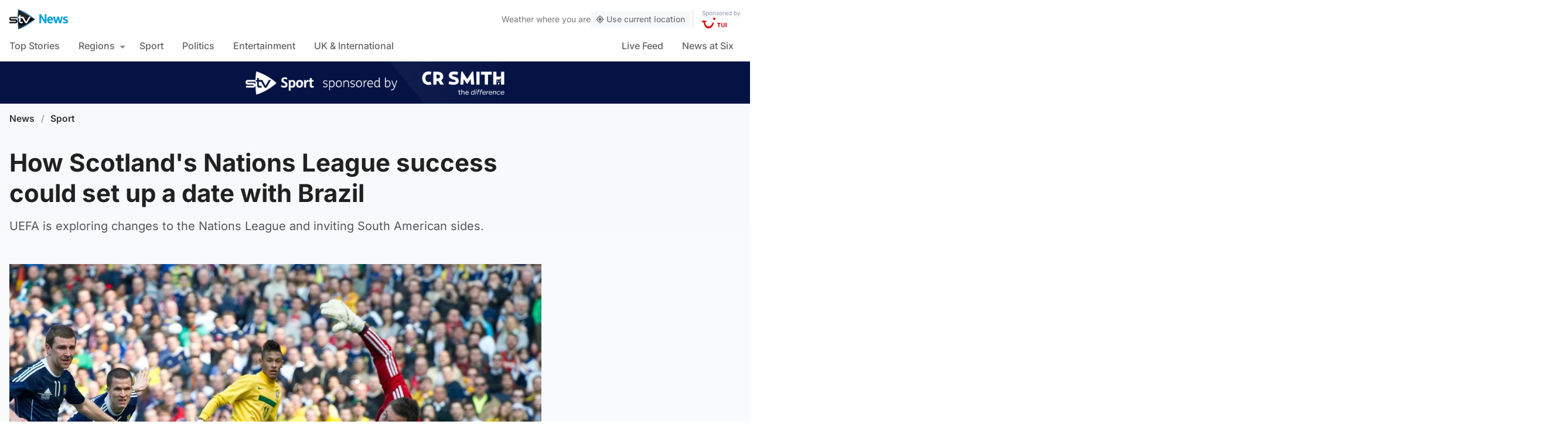

--- FILE ---
content_type: text/html; charset=UTF-8
request_url: https://news.stv.tv/sport/how-scotlands-nations-league-success-could-set-up-a-date-with-brazil
body_size: 107421
content:
<!doctype html><html class=no-js lang=en-GB><head><meta charset="UTF-8"><style>img:is([sizes="auto" i], [sizes^="auto," i]){contain-intrinsic-size:3000px 1500px}</style><title>How Scotland&#039;s Nations League success could set up a date with Brazil | STV News</title><meta name="description" content="UEFA is exploring changes to the Nations League and inviting South American sides."><link rel=canonical href=https://news.stv.tv/sport/how-scotlands-nations-league-success-could-set-up-a-date-with-brazil><meta property="og:locale" content="en_GB"><meta property="og:type" content="article"><meta property="og:title" content="How Scotland&#039;s Nations League success could set up a date with Brazil"><meta property="og:description" content="UEFA is exploring changes to the Nations League and inviting South American sides."><meta property="og:url" content="https://news.stv.tv/sport/how-scotlands-nations-league-success-could-set-up-a-date-with-brazil"><meta property="og:site_name" content="STV News"><meta property="article:publisher" content="https://www.facebook.com/stvnews/"><meta property="article:author" content="Andy Coyle"><meta property="article:published_time" content="2022-09-28T13:31:40+00:00"><meta property="article:modified_time" content="2022-09-28T13:31:45+00:00"><meta property="og:image" content="https://news.stv.tv/wp-content/uploads/2022/09/ce6abc7a8cb863b5dbf44fc8210f54e9-1664359534-social-sport.jpg"><meta property="og:image:width" content="1280"><meta property="og:image:height" content="672"><meta name="author" content="Andy Coyle"><meta name="twitter:card" content="summary_large_image"><meta name="twitter:title" content="How Scotland&#039;s Nations League success could set up a date with Brazil"><meta name="twitter:creator" content="@STVNews"><meta name="twitter:site" content="@STVNews"> <script type=application/ld+json class=yoast-schema-graph>{"@context":"https://schema.org","@graph":[{"@type":"NewsArticle","@id":"https://news.stv.tv/sport/how-scotlands-nations-league-success-could-set-up-a-date-with-brazil#article","isPartOf":{"@id":"https://news.stv.tv/sport/how-scotlands-nations-league-success-could-set-up-a-date-with-brazil"},"author":[{"@id":"https://108.128.188.107/#/schema/person/image/a11a3a455211a9004577060e67fc89ee"}],"headline":"How Scotland&#8217;s Nations League success could set up a date with Brazil","datePublished":"2022-09-28T13:31:40+00:00","dateModified":"2022-09-28T13:31:45+00:00","mainEntityOfPage":{"@id":"https://news.stv.tv/sport/how-scotlands-nations-league-success-could-set-up-a-date-with-brazil"},"wordCount":"504","publisher":{"@id":"https://108.128.188.107/#organization"},"image":["https://news.stv.tv/wp-content/uploads/2022/09/ce6abc7a8cb863b5dbf44fc8210f54e9-1664359534.jpg","https://news.stv.tv/wp-content/uploads/2022/09/ce6abc7a8cb863b5dbf44fc8210f54e9-1664359534-1276x720.jpg","https://news.stv.tv/wp-content/uploads/2022/09/ce6abc7a8cb863b5dbf44fc8210f54e9-1664359534-180x180.jpg"],"thumbnailUrl":"https://news.stv.tv/wp-content/uploads/2022/09/ce6abc7a8cb863b5dbf44fc8210f54e9-1664359534.jpg","articleSection":["Football","Sport"],"inLanguage":"en-GB"},{"@type":"WebPage","@id":"https://news.stv.tv/sport/how-scotlands-nations-league-success-could-set-up-a-date-with-brazil","url":"https://news.stv.tv/sport/how-scotlands-nations-league-success-could-set-up-a-date-with-brazil","name":"How Scotland's Nations League success could set up a date with Brazil | STV News","isPartOf":{"@id":"https://108.128.188.107/#website"},"primaryImageOfPage":{"@id":"https://news.stv.tv/sport/how-scotlands-nations-league-success-could-set-up-a-date-with-brazil#primaryimage"},"image":{"@id":"https://news.stv.tv/sport/how-scotlands-nations-league-success-could-set-up-a-date-with-brazil#primaryimage"},"thumbnailUrl":"https://news.stv.tv/wp-content/uploads/2022/09/ce6abc7a8cb863b5dbf44fc8210f54e9-1664359534.jpg","datePublished":"2022-09-28T13:31:40+00:00","dateModified":"2022-09-28T13:31:45+00:00","description":"UEFA is exploring changes to the Nations League and inviting South American sides.","breadcrumb":{"@id":"https://news.stv.tv/sport/how-scotlands-nations-league-success-could-set-up-a-date-with-brazil#breadcrumb"},"inLanguage":"en-GB","potentialAction":[{"@type":"ReadAction","target":["https://news.stv.tv/sport/how-scotlands-nations-league-success-could-set-up-a-date-with-brazil"]}]},{"@type":"ImageObject","inLanguage":"en-GB","@id":"https://news.stv.tv/sport/how-scotlands-nations-league-success-could-set-up-a-date-with-brazil#primaryimage","url":"https://news.stv.tv/wp-content/uploads/2022/09/ce6abc7a8cb863b5dbf44fc8210f54e9-1664359534.jpg","contentUrl":"https://news.stv.tv/wp-content/uploads/2022/09/ce6abc7a8cb863b5dbf44fc8210f54e9-1664359534.jpg","width":"1920","height":"1083","caption":"27/03/11 INTERNATIONAL FRIENDLY SCOTLAND v BRAZIL (2-0) EMIRATES STADIUM - LONDON Brazil youngster Neymar (centre) guides his shot past the stranded Allan McGregor (right) as the helpless James McArthur (left) and Gary Caldwell look on"},{"@type":"BreadcrumbList","@id":"https://news.stv.tv/sport/how-scotlands-nations-league-success-could-set-up-a-date-with-brazil#breadcrumb","itemListElement":[{"@type":"ListItem","position":"1","name":"News","item":"https://news.stv.tv/"},{"@type":"ListItem","position":"2","name":"Sport","item":"https://ec2-108-128-188-107.eu-west-1.compute.amazonaws.com/section/sport"},{"@type":"ListItem","position":"3","name":"How Scotland&#8217;s Nations League success could set up a date with Brazil"}]},{"@type":"WebSite","@id":"https://108.128.188.107/#website","url":"https://108.128.188.107/","name":"STV News","description":"","publisher":{"@id":"https://108.128.188.107/#organization"},"potentialAction":[{"@type":"SearchAction","target":{"@type":"EntryPoint","urlTemplate":"https://108.128.188.107/?s={search_term_string}"},"query-input":{"@type":"PropertyValueSpecification","valueRequired":"1","valueName":"search_term_string"}}],"inLanguage":"en-GB"},{"@type":"Organization","@id":"https://108.128.188.107/#organization","name":"STV News","url":"https://108.128.188.107/","logo":{"@type":"ImageObject","inLanguage":"en-GB","@id":"https://108.128.188.107/#/schema/logo/image/","url":"https://news.stv.tv/wp-content/uploads/2021/01/af04f71d989dd3b8d8bd02826059a3fc.png","contentUrl":"https://news.stv.tv/wp-content/uploads/2021/01/af04f71d989dd3b8d8bd02826059a3fc.png","width":"177","height":"60","caption":"STV News"},"image":{"@id":"https://108.128.188.107/#/schema/logo/image/"},"sameAs":["https://www.facebook.com/stvnews/","https://x.com/STVNews","https://www.instagram.com/stv.news","https://www.youtube.com/user/STVNews","https://en.wikipedia.org/wiki/STV_News"]},{"@type":"Person","@id":"https://108.128.188.107/#/schema/person/image/a11a3a455211a9004577060e67fc89ee","name":"Andy Coyle","image":{"@type":"ImageObject","inLanguage":"en-GB","@id":"https://108.128.188.107/#/schema/person/image/181374e9db9057e4cf05e4a9f8a16ca9","url":"https://news.stv.tv/wp-content/uploads/2022/01/d8ae3a29febb5280d081c57331155210-1722422125-256x256.jpg","contentUrl":"https://news.stv.tv/wp-content/uploads/2022/01/d8ae3a29febb5280d081c57331155210-1722422125-256x256.jpg","width":256,"height":256,"caption":"Andy Coyle"},"url":"https://news.stv.tv/author/andy-coyle"}]}</script> <style id=classic-theme-styles-inline-css>/*! This file is auto-generated */
.wp-block-button__link{color:#fff;background-color:#32373c;border-radius:9999px;box-shadow:none;text-decoration:none;padding:calc(.667em + 2px) calc(1.333em + 2px);font-size:1.125em}.wp-block-file__button{background:#32373c;color:#fff;text-decoration:none}</style><style id=co-authors-plus-coauthors-style-inline-css>.wp-block-co-authors-plus-coauthors.is-layout-flow [class*=wp-block-co-authors-plus]{display:inline}</style><style id=co-authors-plus-avatar-style-inline-css>.wp-block-co-authors-plus-avatar :where(img){height:auto;max-width:100%;vertical-align:bottom}.wp-block-co-authors-plus-coauthors.is-layout-flow .wp-block-co-authors-plus-avatar :where(img){vertical-align:middle}.wp-block-co-authors-plus-avatar:is(.alignleft,.alignright){display:table}.wp-block-co-authors-plus-avatar.aligncenter{display:table;margin-inline:auto}</style><style id=co-authors-plus-image-style-inline-css>.wp-block-co-authors-plus-image{margin-bottom:0}.wp-block-co-authors-plus-image :where(img){height:auto;max-width:100%;vertical-align:bottom}.wp-block-co-authors-plus-coauthors.is-layout-flow .wp-block-co-authors-plus-image :where(img){vertical-align:middle}.wp-block-co-authors-plus-image:is(.alignfull,.alignwide) :where(img){width:100%}.wp-block-co-authors-plus-image:is(.alignleft,.alignright){display:table}.wp-block-co-authors-plus-image.aligncenter{display:table;margin-inline:auto}</style><style id=filebird-block-filebird-gallery-style-inline-css>/*<![CDATA[*/ul.filebird-block-filebird-gallery{margin:auto!important;padding:0!important;width:100%}ul.filebird-block-filebird-gallery.layout-grid{display:grid;grid-gap:20px;align-items:stretch;grid-template-columns:repeat(var(--columns),1fr);justify-items:stretch}ul.filebird-block-filebird-gallery.layout-grid li
img{border:1px
solid #ccc;box-shadow:2px 2px 6px 0 rgba(0,0,0,.3);height:100%;max-width:100%;-o-object-fit:cover;object-fit:cover;width:100%}ul.filebird-block-filebird-gallery.layout-masonry{-moz-column-count:var(--columns);-moz-column-gap:var(--space);column-gap:var(--space);-moz-column-width:var(--min-width);columns:var(--min-width) var(--columns);display:block;overflow:auto}ul.filebird-block-filebird-gallery.layout-masonry
li{margin-bottom:var(--space)}ul.filebird-block-filebird-gallery
li{list-style:none}ul.filebird-block-filebird-gallery li
figure{height:100%;margin:0;padding:0;position:relative;width:100%}ul.filebird-block-filebird-gallery li figure
figcaption{background:linear-gradient(0deg,rgba(0,0,0,.7),rgba(0,0,0,.3) 70%,transparent);bottom:0;box-sizing:border-box;color:#fff;font-size:.8em;margin:0;max-height:100%;overflow:auto;padding:3em
.77em .7em;position:absolute;text-align:center;width:100%;z-index:2}ul.filebird-block-filebird-gallery li figure figcaption
a{color:inherit}/*]]>*/</style><style id=global-styles-inline-css>/*<![CDATA[*/:root{--wp--preset--aspect-ratio--square:1;--wp--preset--aspect-ratio--4-3:4/3;--wp--preset--aspect-ratio--3-4:3/4;--wp--preset--aspect-ratio--3-2:3/2;--wp--preset--aspect-ratio--2-3:2/3;--wp--preset--aspect-ratio--16-9:16/9;--wp--preset--aspect-ratio--9-16:9/16;--wp--preset--gradient--vivid-cyan-blue-to-vivid-purple:linear-gradient(135deg,rgba(6,147,227,1) 0%,rgb(155,81,224) 100%);--wp--preset--gradient--light-green-cyan-to-vivid-green-cyan:linear-gradient(135deg,rgb(122,220,180) 0%,rgb(0,208,130) 100%);--wp--preset--gradient--luminous-vivid-amber-to-luminous-vivid-orange:linear-gradient(135deg,rgba(252,185,0,1) 0%,rgba(255,105,0,1) 100%);--wp--preset--gradient--luminous-vivid-orange-to-vivid-red:linear-gradient(135deg,rgba(255,105,0,1) 0%,rgb(207,46,46) 100%);--wp--preset--gradient--very-light-gray-to-cyan-bluish-gray:linear-gradient(135deg,rgb(238,238,238) 0%,rgb(169,184,195) 100%);--wp--preset--gradient--cool-to-warm-spectrum:linear-gradient(135deg,rgb(74,234,220) 0%,rgb(151,120,209) 20%,rgb(207,42,186) 40%,rgb(238,44,130) 60%,rgb(251,105,98) 80%,rgb(254,248,76) 100%);--wp--preset--gradient--blush-light-purple:linear-gradient(135deg,rgb(255,206,236) 0%,rgb(152,150,240) 100%);--wp--preset--gradient--blush-bordeaux:linear-gradient(135deg,rgb(254,205,165) 0%,rgb(254,45,45) 50%,rgb(107,0,62) 100%);--wp--preset--gradient--luminous-dusk:linear-gradient(135deg,rgb(255,203,112) 0%,rgb(199,81,192) 50%,rgb(65,88,208) 100%);--wp--preset--gradient--pale-ocean:linear-gradient(135deg,rgb(255,245,203) 0%,rgb(182,227,212) 50%,rgb(51,167,181) 100%);--wp--preset--gradient--electric-grass:linear-gradient(135deg,rgb(202,248,128) 0%,rgb(113,206,126) 100%);--wp--preset--gradient--midnight:linear-gradient(135deg,rgb(2,3,129) 0%,rgb(40,116,252) 100%);--wp--preset--font-size--small:13px;--wp--preset--font-size--medium:20px;--wp--preset--font-size--large:36px;--wp--preset--font-size--x-large:42px;--wp--preset--spacing--20:0.44rem;--wp--preset--spacing--30:0.67rem;--wp--preset--spacing--40:1rem;--wp--preset--spacing--50:1.5rem;--wp--preset--spacing--60:2.25rem;--wp--preset--spacing--70:3.38rem;--wp--preset--spacing--80:5.06rem;--wp--preset--shadow--natural:6px 6px 9px rgba(0, 0, 0, 0.2);--wp--preset--shadow--deep:12px 12px 50px rgba(0, 0, 0, 0.4);--wp--preset--shadow--sharp:6px 6px 0px rgba(0, 0, 0, 0.2);--wp--preset--shadow--outlined:6px 6px 0px -3px rgba(255, 255, 255, 1), 6px 6px rgba(0, 0, 0, 1);--wp--preset--shadow--crisp:6px 6px 0px rgba(0, 0, 0, 1)}:where(.is-layout-flex){gap:0.5em}:where(.is-layout-grid){gap:0.5em}body .is-layout-flex{display:flex}.is-layout-flex{flex-wrap:wrap;align-items:center}.is-layout-flex>:is(*,div){margin:0}body .is-layout-grid{display:grid}.is-layout-grid>:is(*,div){margin:0}:where(.wp-block-columns.is-layout-flex){gap:2em}:where(.wp-block-columns.is-layout-grid){gap:2em}:where(.wp-block-post-template.is-layout-flex){gap:1.25em}:where(.wp-block-post-template.is-layout-grid){gap:1.25em}.has-vivid-cyan-blue-to-vivid-purple-gradient-background{background:var(--wp--preset--gradient--vivid-cyan-blue-to-vivid-purple) !important}.has-light-green-cyan-to-vivid-green-cyan-gradient-background{background:var(--wp--preset--gradient--light-green-cyan-to-vivid-green-cyan) !important}.has-luminous-vivid-amber-to-luminous-vivid-orange-gradient-background{background:var(--wp--preset--gradient--luminous-vivid-amber-to-luminous-vivid-orange) !important}.has-luminous-vivid-orange-to-vivid-red-gradient-background{background:var(--wp--preset--gradient--luminous-vivid-orange-to-vivid-red) !important}.has-very-light-gray-to-cyan-bluish-gray-gradient-background{background:var(--wp--preset--gradient--very-light-gray-to-cyan-bluish-gray) !important}.has-cool-to-warm-spectrum-gradient-background{background:var(--wp--preset--gradient--cool-to-warm-spectrum) !important}.has-blush-light-purple-gradient-background{background:var(--wp--preset--gradient--blush-light-purple) !important}.has-blush-bordeaux-gradient-background{background:var(--wp--preset--gradient--blush-bordeaux) !important}.has-luminous-dusk-gradient-background{background:var(--wp--preset--gradient--luminous-dusk) !important}.has-pale-ocean-gradient-background{background:var(--wp--preset--gradient--pale-ocean) !important}.has-electric-grass-gradient-background{background:var(--wp--preset--gradient--electric-grass) !important}.has-midnight-gradient-background{background:var(--wp--preset--gradient--midnight) !important}.has-small-font-size{font-size:var(--wp--preset--font-size--small) !important}.has-medium-font-size{font-size:var(--wp--preset--font-size--medium) !important}.has-large-font-size{font-size:var(--wp--preset--font-size--large) !important}.has-x-large-font-size{font-size:var(--wp--preset--font-size--x-large) !important}:where(.wp-block-post-template.is-layout-flex){gap:1.25em}:where(.wp-block-post-template.is-layout-grid){gap:1.25em}:where(.wp-block-columns.is-layout-flex){gap:2em}:where(.wp-block-columns.is-layout-grid){gap:2em}:root :where(.wp-block-pullquote){font-size:1.5em;line-height:1.6}/*]]>*/</style> <script>window._nslDOMReady=function(callback){if(document.readyState==="complete"||document.readyState==="interactive"){callback();}else{document.addEventListener("DOMContentLoaded",callback);}};</script><style>div.nsl-container[data-align="left"]{text-align:left}div.nsl-container[data-align="center"]{text-align:center}div.nsl-container[data-align="right"]{text-align:right}div.nsl-container div.nsl-container-buttons a[data-plugin="nsl"]{text-decoration:none;box-shadow:none;border:0}div.nsl-container .nsl-container-buttons{display:flex;padding:5px
0}div.nsl-container.nsl-container-block .nsl-container-buttons{display:inline-grid;grid-template-columns:minmax(145px, auto)}div.nsl-container-block-fullwidth .nsl-container-buttons{flex-flow:column;align-items:center}div.nsl-container-block-fullwidth .nsl-container-buttons a,
div.nsl-container-block .nsl-container-buttons
a{flex:1 1 auto;display:block;margin:5px
0;width:100%}div.nsl-container-inline{margin:-5px;text-align:left}div.nsl-container-inline .nsl-container-buttons{justify-content:center;flex-wrap:wrap}div.nsl-container-inline .nsl-container-buttons
a{margin:5px;display:inline-block}div.nsl-container-grid .nsl-container-buttons{flex-flow:row;align-items:center;flex-wrap:wrap}div.nsl-container-grid .nsl-container-buttons
a{flex:1 1 auto;display:block;margin:5px;max-width:280px;width:100%}@media only screen and (min-width: 650px){div.nsl-container-grid .nsl-container-buttons
a{width:auto}}div.nsl-container .nsl-button{cursor:pointer;vertical-align:top;border-radius:4px}div.nsl-container .nsl-button-default{color:#fff;display:flex}div.nsl-container .nsl-button-icon{display:inline-block}div.nsl-container .nsl-button-svg-container{flex:0 0 auto;padding:8px;display:flex;align-items:center}div.nsl-container
svg{height:24px;width:24px;vertical-align:top}div.nsl-container .nsl-button-default div.nsl-button-label-container{margin:0
24px 0 12px;padding:10px
0;font-family:Helvetica,Arial,sans-serif;font-size:16px;line-height:20px;letter-spacing: .25px;overflow:hidden;text-align:center;text-overflow:clip;white-space:nowrap;flex:1 1 auto;-webkit-font-smoothing:antialiased;-moz-osx-font-smoothing:grayscale;text-transform:none;display:inline-block}div.nsl-container .nsl-button-google[data-skin="dark"] .nsl-button-svg-container{margin:1px;padding:7px;border-radius:3px;background:#fff}div.nsl-container .nsl-button-google[data-skin="light"]{border-radius:1px;box-shadow:0 1px 5px 0 rgba(0, 0, 0, .25);color:RGBA(0, 0, 0, 0.54)}div.nsl-container .nsl-button-apple .nsl-button-svg-container{padding:0
6px}div.nsl-container .nsl-button-apple .nsl-button-svg-container
svg{height:40px;width:auto}div.nsl-container .nsl-button-apple[data-skin="light"]{color:#000;box-shadow:0 0 0 1px #000}div.nsl-container .nsl-button-facebook[data-skin="white"]{color:#000;box-shadow:inset 0 0 0 1px #000}div.nsl-container .nsl-button-facebook[data-skin="light"]{color:#1877F2;box-shadow:inset 0 0 0 1px #1877F2}div.nsl-container .nsl-button-spotify[data-skin="white"]{color:#191414;box-shadow:inset 0 0 0 1px #191414}div.nsl-container .nsl-button-apple div.nsl-button-label-container{font-size:17px;font-family:-apple-system,BlinkMacSystemFont,"Segoe UI",Roboto,Helvetica,Arial,sans-serif,"Apple Color Emoji","Segoe UI Emoji","Segoe UI Symbol"}div.nsl-container .nsl-button-slack div.nsl-button-label-container{font-size:17px;font-family:-apple-system,BlinkMacSystemFont,"Segoe UI",Roboto,Helvetica,Arial,sans-serif,"Apple Color Emoji","Segoe UI Emoji","Segoe UI Symbol"}div.nsl-container .nsl-button-slack[data-skin="light"]{color:#000;box-shadow:inset 0 0 0 1px #DDD}div.nsl-container .nsl-button-tiktok[data-skin="light"]{color:#161823;box-shadow:0 0 0 1px rgba(22, 24, 35, 0.12)}div.nsl-container .nsl-button-kakao{color:rgba(0, 0, 0, 0.85)}.nsl-clear{clear:both}.nsl-container{clear:both}.nsl-disabled-provider .nsl-button{filter:grayscale(1);opacity:0.8}div.nsl-container-inline[data-align="left"] .nsl-container-buttons{justify-content:flex-start}div.nsl-container-inline[data-align="center"] .nsl-container-buttons{justify-content:center}div.nsl-container-inline[data-align="right"] .nsl-container-buttons{justify-content:flex-end}div.nsl-container-grid[data-align="left"] .nsl-container-buttons{justify-content:flex-start}div.nsl-container-grid[data-align="center"] .nsl-container-buttons{justify-content:center}div.nsl-container-grid[data-align="right"] .nsl-container-buttons{justify-content:flex-end}div.nsl-container-grid[data-align="space-around"] .nsl-container-buttons{justify-content:space-around}div.nsl-container-grid[data-align="space-between"] .nsl-container-buttons{justify-content:space-between}#nsl-redirect-overlay{display:flex;flex-direction:column;justify-content:center;align-items:center;position:fixed;z-index:1000000;left:0;top:0;width:100%;height:100%;backdrop-filter:blur(1px);background-color:RGBA(0, 0, 0, .32);}#nsl-redirect-overlay-container{display:flex;flex-direction:column;justify-content:center;align-items:center;background-color:white;padding:30px;border-radius:10px}#nsl-redirect-overlay-spinner{content:'';display:block;margin:20px;border:9px
solid RGBA(0, 0, 0, .6);border-top:9px solid #fff;border-radius:50%;box-shadow:inset 0 0 0 1px RGBA(0, 0, 0, .6), 0 0 0 1px RGBA(0, 0, 0, .6);width:40px;height:40px;animation:nsl-loader-spin 2s linear infinite}@keyframes nsl-loader-spin{0%{transform:rotate(0deg)}to{transform:rotate(360deg)}}#nsl-redirect-overlay-title{font-family:-apple-system,BlinkMacSystemFont,"Segoe UI",Roboto,Oxygen-Sans,Ubuntu,Cantarell,"Helvetica Neue",sans-serif;font-size:18px;font-weight:bold;color:#3C434A}#nsl-redirect-overlay-text{font-family:-apple-system,BlinkMacSystemFont,"Segoe UI",Roboto,Oxygen-Sans,Ubuntu,Cantarell,"Helvetica Neue",sans-serif;text-align:center;font-size:14px;color:#3C434A}</style><style>#nsl-notices-fallback{position:fixed;right:10px;top:10px;z-index:10000}.admin-bar #nsl-notices-fallback{top:42px}#nsl-notices-fallback>div{position:relative;background:#fff;border-left:4px solid #fff;box-shadow:0 1px 1px 0 rgba(0, 0, 0, .1);margin:5px
15px 2px;padding:1px
20px}#nsl-notices-fallback>div.error{display:block;border-left-color:#dc3232}#nsl-notices-fallback>div.updated{display:block;border-left-color:#46b450}#nsl-notices-fallback
p{margin: .5em 0;padding:2px}#nsl-notices-fallback>div:after{position:absolute;right:5px;top:5px;content:'\00d7';display:block;height:16px;width:16px;line-height:16px;text-align:center;font-size:20px;cursor:pointer}</style><meta name="robots" content="index, follow, max-snippet:-1, max-image-preview:large, max-video-preview:-1"><meta name="viewport" content="width=device-width, initial-scale=1"><meta name="facebook-domain-verification" content="0999kauyhppsr0y04dvve9fir2bv6y"><meta name="google-site-verification" content="FVhPuoVhctZI2neC29qMt4DZ8qoSI-7465DW5Z7md3o"><meta property="fb:pages" content="323696678669"> <script>"use strict";function _typeof(t){return(_typeof="function"==typeof Symbol&&"symbol"==typeof Symbol.iterator?function(t){return typeof t}:function(t){return t&&"function"==typeof Symbol&&t.constructor===Symbol&&t!==Symbol.prototype?"symbol":typeof t})(t)}!function(){var t=function(){var t,e,o=[],n=window,r=n;for(;r;){try{if(r.frames.__tcfapiLocator){t=r;break}}catch(t){}
if(r===n.top)break;r=r.parent}
t||(!function t(){var e=n.document,o=!!n.frames.__tcfapiLocator;if(!o)
if(e.body){var r=e.createElement("iframe");r.style.cssText="display:none",r.name="__tcfapiLocator",e.body.appendChild(r)}else setTimeout(t,5);return!o}(),n.__tcfapi=function(){for(var t=arguments.length,n=new Array(t),r=0;r<t;r++)n[r]=arguments[r];if(!n.length)return o;"setGdprApplies"===n[0]?n.length>3&&2===parseInt(n[1],10)&&"boolean"==typeof n[3]&&(e=n[3],"function"==typeof n[2]&&n[2]("set",!0)):"ping"===n[0]?"function"==typeof n[2]&&n[2]({gdprApplies:e,cmpLoaded:!1,cmpStatus:"stub"}):o.push(n)},n.addEventListener("message",(function(t){var e="string"==typeof t.data,o={};if(e)try{o=JSON.parse(t.data)}catch(t){}else o=t.data;var n="object"===_typeof(o)&&null!==o?o.__tcfapiCall:null;n&&window.__tcfapi(n.command,n.version,(function(o,r){var a={__tcfapiReturn:{returnValue:o,success:r,callId:n.callId}};t&&t.source&&t.source.postMessage&&t.source.postMessage(e?JSON.stringify(a):a,"*")}),n.parameter)}),!1))};"undefined"!=typeof module?module.exports=t:t()}();</script> <script>function activateTemplateContent(){const wrappers=document.querySelectorAll('template.template-wrapper');if(!wrappers.length){return;}
wrappers.forEach(function(template){try{const html=template.innerHTML||'';if(!html.trim()){console.warn('Empty template found');return;}
const fragment=document.createRange().createContextualFragment(html);template.parentNode.replaceChild(fragment,template);const addedScripts=fragment.querySelectorAll('script');addedScripts.forEach(function(script){if(!script.isConnected)return;const newScript=document.createElement('script');Array.from(script.attributes).forEach(attr=>{newScript.setAttribute(attr.name,attr.value);});newScript.textContent=script.textContent;script.parentNode.replaceChild(newScript,script);});}catch(error){console.error('Error activating template content:',error);}});}</script> <script>window._sp_queue=[];window._sp_={config:{accountId:1854,baseEndpoint:'https://cdn.privacy-mgmt.com',propertyHref:"https://news.stv.tv",gdpr:{},events:{onMessageChoiceSelect:function(){},onMessageReady:function(){},onMessageChoiceError:function(){},onPrivacyManagerAction:function(){},onPMCancel:function(){},onMessageReceiveData:function(){},onSPPMObjectReady:function(){window.teads_analytics=window.teads_analytics||{};window.teads_analytics.analytics_tag_id="PUB_13166";window.teads_analytics.share=window.teads_analytics.share||function(){;(window.teads_analytics.shared_data=window.teads_analytics.shared_data||[]).push(arguments)};var s=document.createElement('script');s.setAttribute('src','https://a.teads.tv/analytics/tag.js');s.async=true;document.body.appendChild(s);},onConsentReady:function(consentUUID,euconsent){activateTemplateContent();},onError:function(){},}}}</script> <script src=https://cdn.privacy-mgmt.com/unified/wrapperMessagingWithoutDetection.js async></script> <script>window.stv_gam_data={'enableDebugging':false,'section':'sport','domain':'https://news.stv.tv','url':'https://news.stv.tv/sport/how-scotlands-nations-league-success-could-set-up-a-date-with-brazil','weatherArea':'scotland','isArticle':true,'articleId':'265820','platform':'web','keywords':'How,Scotland&#8217;s,Nations,League,success,could,set,up,a,date,with,Brazil',};window['gtag_enable_tcf_support']=true;</script> <script src=https://securepubads.g.doubleclick.net/tag/js/gpt.js></script> <script src='https://news.stv.tv/wp-content/themes/stvnews/static/scripts/gam-lazy.js?v=17102025144604'></script> <link rel=icon href=https://news.stv.tv/wp-content/themes/stvnews/static/images/favicons/favicon.ico sizes=any><link rel=icon href=https://news.stv.tv/wp-content/themes/stvnews/static/images/favicons/favicon.svg type=image/svg+xml><link rel=apple-touch-icon href=https://news.stv.tv/wp-content/themes/stvnews/static/images/favicons/apple-touch-icon.png><link rel=manifest href=https://news.stv.tv/wp-content/themes/stvnews/static/images/favicons/site.webmanifest><link rel=mask-icon href=https://news.stv.tv/wp-content/themes/stvnews/static/images/favicons/favicon.svg color=#00b0ff><meta name="apple-mobile-web-app-title" content="STV News"><meta name="application-name" content="STV News"><meta name="msapplication-TileColor" content="#ffffff"><meta name="msapplication-config" content="https://news.stv.tv/wp-content/themes/stvnews/static/images/favicons/browserconfig.xml"><meta name="theme-color" content="#ffffff"><link rel=manifest href=https://news.stv.tv/wp-content/themes/stvnews/static/manifest.json><link rel=preconnect href=https://fonts.bunny.net><link href="https://fonts.bunny.net/css?family=inter:300,400,500,600,700,800" rel=stylesheet><meta name="apple-itunes-app" content="app-id=369121433"><meta name="twitter:image" content="https://news.stv.tv/wp-content/uploads/2022/09/ce6abc7a8cb863b5dbf44fc8210f54e9-1664359534-social-sport.jpg"><link href="https://news.stv.tv/wp-content/themes/stvnews/static/css/main.css?v=17102025144604" rel=stylesheet><link href="https://news.stv.tv/wp-content/themes/stvnews/static/css/2024.css?v=17102025144604" rel=stylesheet><link rel=stylesheet media=print href=https://news.stv.tv/wp-content/themes/stvnews/static/css/print.css><link href="https://news.stv.tv/wp-content/themes/stvnews/static/libs/lite-yt-embed/lite-yt-embed.min.css?v=17102025144604" rel=stylesheet> <script async id=ebx src=//applets.ebxcdn.com/ebx.js></script> </head><body id=body class="wp-singular post-template-default single single-post postid-265820 single-format-standard wp-theme-stvnews"><div id=top class=outer-container><header class=site-header><div class=top-bar data-nosnippet> <a class=skip-link href=#main>Skip to main content</a><div class=top-bar__inner><div class="top-bar__slot top-bar__slot--1"> <button class="mobile-menu-toggle top-bar__menu-toggle"><svg xmlns=http://www.w3.org/2000/svg width=1.5rem height=1.5rem viewBox="0 0 24 24"> <g data-name="Layer 2"> <g data-name=menu> <rect width=18 height=2 x=3 y=11 rx=.95 ry=.95 /> <rect width=18 height=2 x=3 y=16 rx=.95 ry=.95 /> <rect width=18 height=2 x=3 y=6 rx=.95 ry=.95 /> </g> </g> </svg> Menu</button></div><div class="top-bar__slot top-bar__slot--2"> <a href=https://news.stv.tv class=site-logo> <img src=https://news.stv.tv/wp-content/themes/stvnews/static/images/stv-news-logo-2021.png alt> </a></div><div class="top-bar__slot top-bar__slot--3"><nav><ul class=site-navigation> <li class="menu-item menu-item--live"> <a href=https://news.stv.tv/live><span class=live-icon><span class=live-icon__dot></span> Live</span></a> </li></ul></nav></div><div class=desktop-weather-container><div id=desktop-weather-widget></div></div></div></div><div class="d-navigation hide-on-mobile" data-nosnippet><div class=d-navigation__inner><ul id=menu-section-navigation class="site-navigation stv-branding"><li id=menu-item-144003 class="menu-item menu-item-type-post_type menu-item-object-page menu-item-home menu-item-144003"><a href=https://news.stv.tv/ >Top Stories</a></li> <li id=menu-item-208578 class="menu-item menu-item-type-custom menu-item-object-custom menu-item-has-children menu-item-208578"><a href=#>Regions</a><ul class=sub-menu> <li id=menu-item-208579 class="menu-item menu-item-type-taxonomy menu-item-object-category menu-item-208579"><a href=https://news.stv.tv/section/scotland>All Scotland</a></li> <li id=menu-item-208580 class="menu-item menu-item-type-taxonomy menu-item-object-category menu-item-208580"><a href=https://news.stv.tv/section/west-central>Glasgow &amp; West</a></li> <li id=menu-item-208581 class="menu-item menu-item-type-taxonomy menu-item-object-category menu-item-208581"><a href=https://news.stv.tv/section/east-central>Edinburgh &amp; East</a></li> <li id=menu-item-208582 class="menu-item menu-item-type-taxonomy menu-item-object-category menu-item-208582"><a href=https://news.stv.tv/section/north>North East &amp; Tayside</a></li> <li id=menu-item-208583 class="menu-item menu-item-type-taxonomy menu-item-object-category menu-item-208583"><a href=https://news.stv.tv/section/highlands-islands>Highlands &amp; Islands</a></li></ul> </li> <li id=menu-item-151557 class="sport menu-item menu-item-type-taxonomy menu-item-object-category current-post-ancestor current-menu-parent current-post-parent menu-item-151557"><a href=https://news.stv.tv/section/sport>Sport</a></li> <li id=menu-item-4290 class="politics menu-item menu-item-type-taxonomy menu-item-object-category menu-item-4290"><a href=https://news.stv.tv/section/politics>Politics</a></li> <li id=menu-item-4286 class="entertainment menu-item menu-item-type-taxonomy menu-item-object-category menu-item-4286"><a href=https://news.stv.tv/section/entertainment>Entertainment</a></li> <li id=menu-item-208584 class="menu-item menu-item-type-taxonomy menu-item-object-category menu-item-208584"><a href=https://news.stv.tv/section/world>UK &amp; International</a></li> <li id=menu-item-257257 class="hide-on-desktop menu-item menu-item-type-custom menu-item-object-custom menu-item-257257"><a href=https://news.stv.tv/news-at-six>News at Six</a></li> <li id=menu-item-280537 class="hide-on-desktop menu-item menu-item-type-custom menu-item-object-custom menu-item-280537"><a href=/section/weather>Weather</a></li></ul><div class=secondary-nav><ul class="site-navigation stv-branding"> <li class="menu-item "><a href=/live>Live Feed</a></li> <li class="menu-item "><a href=/news-at-six>News at Six</a></li></ul></div></div></div></div><div class=mobile-menu id=mobile-menu data-nosnippet><div class=mobile-menu__panel><div><div class=mobile-menu__meta> <img width=100 height=34 loading=lazy src=https://news.stv.tv/wp-content/themes/stvnews/static/images/stv-news-logo-2021.png alt> <button class=mobile-menu-toggle><svg xmlns=http://www.w3.org/2000/svg width=1.5rem height=1.5rem viewBox="0 0 24 24"> <g> <path d="M13.41 12l4.3-4.29a1 1 0 1 0-1.42-1.42L12 10.59l-4.29-4.3a1 1 0 0 0-1.42 1.42l4.3 4.29-4.3 4.29a1 1 0 0 0 0 1.42 1 1 0 0 0 1.42 0l4.29-4.3 4.29 4.3a1 1 0 0 0 1.42 0 1 1 0 0 0 0-1.42z" data-name=close /> </g> </svg> Close</button></div><nav><ul class=mobile-menu__nav> <li class="menu-item menu-item-type-post_type menu-item-object-page menu-item-home menu-item-144003"><a href=https://news.stv.tv/ >Top Stories</a></li> <li class="menu-item menu-item-type-custom menu-item-object-custom menu-item-has-children menu-item-208578"><a href=#>Regions</a><ul class=sub-menu> <li class="menu-item menu-item-type-taxonomy menu-item-object-category menu-item-208579"><a href=https://news.stv.tv/section/scotland>All Scotland</a></li> <li class="menu-item menu-item-type-taxonomy menu-item-object-category menu-item-208580"><a href=https://news.stv.tv/section/west-central>Glasgow &amp; West</a></li> <li class="menu-item menu-item-type-taxonomy menu-item-object-category menu-item-208581"><a href=https://news.stv.tv/section/east-central>Edinburgh &amp; East</a></li> <li class="menu-item menu-item-type-taxonomy menu-item-object-category menu-item-208582"><a href=https://news.stv.tv/section/north>North East &amp; Tayside</a></li> <li class="menu-item menu-item-type-taxonomy menu-item-object-category menu-item-208583"><a href=https://news.stv.tv/section/highlands-islands>Highlands &amp; Islands</a></li></ul> </li> <li class="sport menu-item menu-item-type-taxonomy menu-item-object-category current-post-ancestor current-menu-parent current-post-parent menu-item-151557"><a href=https://news.stv.tv/section/sport>Sport</a></li> <li class="politics menu-item menu-item-type-taxonomy menu-item-object-category menu-item-4290"><a href=https://news.stv.tv/section/politics>Politics</a></li> <li class="entertainment menu-item menu-item-type-taxonomy menu-item-object-category menu-item-4286"><a href=https://news.stv.tv/section/entertainment>Entertainment</a></li> <li class="menu-item menu-item-type-taxonomy menu-item-object-category menu-item-208584"><a href=https://news.stv.tv/section/world>UK &amp; International</a></li> <li class="hide-on-desktop menu-item menu-item-type-custom menu-item-object-custom menu-item-257257"><a href=https://news.stv.tv/news-at-six>News at Six</a></li> <li class="hide-on-desktop menu-item menu-item-type-custom menu-item-object-custom menu-item-280537"><a href=/section/weather>Weather</a></li></ul></nav><form class=mobile-menu__search method=get action=https://news.stv.tv> <input type=text name=s placeholder=Search required> <button type=submit><svg xmlns=http://www.w3.org/2000/svg width=1em height=1em fill=currentColor class="bi bi-search" viewBox="0 0 16 16"> <path fill-rule=evenodd d="M10.442 10.442a1 1 0 0 1 1.415 0l3.85 3.85a1 1 0 0 1-1.414 1.415l-3.85-3.85a1 1 0 0 1 0-1.415z"/> <path fill-rule=evenodd d="M6.5 12a5.5 5.5 0 1 0 0-11 5.5 5.5 0 0 0 0 11zM13 6.5a6.5 6.5 0 1 1-13 0 6.5 6.5 0 0 1 13 0z"/> </svg><span class=sr-only>Search</span></button></form></div></div><div class="mobile-menu__external mobile-menu-toggle"></div></div></header></div><main class=main-content id=webpage><div class="flex flex-col flex-col-reverse gap-0 xl:flex-col mb-2 xl:mb-0"><div><style>/*<![CDATA[*/.stv-sport-sponsored{--bg:#041344;text-align:center;padding-left:16px;padding-right:16px;background-color:var(--bg)}.stv-sport-sponsored
img{max-width:100%;height:auto;margin:0
auto;max-height:8vmin}.stv-sport-sponsored
img{max-height:180px}@media (min-width:480px){.stv-sport-sponsored
img{max-height:72px}}@media (min-width:768px){.stv-sport-sponsored
img{max-height:72px}}/*]]>*/</style><div class=stv-sport-sponsored><img src=https://news.stv.tv/wp-content/themes/stvnews/static/images/f3d81d375363a361dc64c20b4e386b7d.png alt="STV Sport sponsored by CR Smith"></div></div><div class="container w-full"><div class="breadcrumbs mb-0" data-nosnippet><p id=breadcrumbs><span><a href=https://news.stv.tv/ >News</a> / <a href=https://ec2-108-128-188-107.eu-west-1.compute.amazonaws.com/section/sport>Sport</a></span></p></div></div></div><article class="article " id=article><div class=container><div class=headline-container id=main><h1 class="headline">How Scotland's Nations League success could set up a date with Brazil</h1><p class=subhead>UEFA is exploring changes to the Nations League and inviting South American sides.</p></div><div class=content-container><div class=content><figure class=image><div class=fallback-ratio> <img width=1276 height=720 src=https://news.stv.tv/wp-content/uploads/2022/09/ce6abc7a8cb863b5dbf44fc8210f54e9-1664359534-1276x720.jpg class="no-lazy-load wp-post-image" alt="How Scotland&#8217;s Nations League success could set up a date with Brazil" id=primaryimage decoding=async srcset="https://news.stv.tv/wp-content/uploads/2022/09/ce6abc7a8cb863b5dbf44fc8210f54e9-1664359534-1276x720.jpg 1276w, https://news.stv.tv/wp-content/uploads/2022/09/ce6abc7a8cb863b5dbf44fc8210f54e9-1664359534-454x256.jpg 454w, https://news.stv.tv/wp-content/uploads/2022/09/ce6abc7a8cb863b5dbf44fc8210f54e9-1664359534-768x433.jpg 768w, https://news.stv.tv/wp-content/uploads/2022/09/ce6abc7a8cb863b5dbf44fc8210f54e9-1664359534-384x216.jpg 384w" sizes="(max-width: 1276px) 100vw, 1276px"><cite class=cite>SNS Group</cite></div><figcaption aria-hidden=true> Scotland last played Brazil in a friendly in 2011. <cite class=hidden>SNS Group</cite></figcaption></figure><div class=content-sidebar><div class=article-meta><div class=byline> <a href=https://news.stv.tv/author/andy-coyle>Andy Coyle</a></div><div class=timestamp> <time> Sep 28th, 2022 at 14:31</time></div><div class=share><h5 class="title">Share this story</h5><div class=buttons> <a href="https://facebook.com/sharer/sharer.php?u=https://news.stv.tv/sport/how-scotlands-nations-league-success-could-set-up-a-date-with-brazil" class="facebook mobile-icon-only"> <span class=icon> <svg stroke=currentColor fill=currentColor stroke-width=0 viewBox="0 0 320 512" height=1em width=1em xmlns=http://www.w3.org/2000/svg> <path d="M279.14 288l14.22-92.66h-88.91v-60.13c0-25.35 12.42-50.06 52.24-50.06h40.42V6.26S260.43 0 225.36 0c-73.22 0-121.08 44.38-121.08 124.72v70.62H22.89V288h81.39v224h100.17V288z"></path> </svg> </span> <span class=label>Facebook</span> </a> <a href="https://x.com/intent/tweet?text=How+Scotland%27s+Nations+League+success+could+set+up+a+date+with+Brazil&url=https://news.stv.tv/sport/how-scotlands-nations-league-success-could-set-up-a-date-with-brazil" class="twitter mobile-icon-only"> <span class=icon> <svg stroke=currentColor fill=currentColor stroke-width=0 viewBox="0 0 24 24" height=1em width=1em xmlns=http://www.w3.org/2000/svg> <path d="M8 2H1L9.26086 13.0145L1.44995 21.9999H4.09998L10.4883 14.651L16 22H23L14.3917 10.5223L21.8001 2H19.1501L13.1643 8.88578L8 2ZM17 20L5 4H7L19 20H17Z"></path> </svg> </span> <span class=label>X / Twitter</span></a> <a href="whatsapp://send?text=https://news.stv.tv/sport/how-scotlands-nations-league-success-could-set-up-a-date-with-brazil" class="whatsapp mobile-icon-only mobile-only"> <span class=icon> <svg stroke=currentColor fill=currentColor stroke-width=0 viewBox="0 0 448 512" height=1em width=1em xmlns=http://www.w3.org/2000/svg> <path d="M380.9 97.1C339 55.1 283.2 32 223.9 32c-122.4 0-222 99.6-222 222 0 39.1 10.2 77.3 29.6 111L0 480l117.7-30.9c32.4 17.7 68.9 27 106.1 27h.1c122.3 0 224.1-99.6 224.1-222 0-59.3-25.2-115-67.1-157zm-157 341.6c-33.2 0-65.7-8.9-94-25.7l-6.7-4-69.8 18.3L72 359.2l-4.4-7c-18.5-29.4-28.2-63.3-28.2-98.2 0-101.7 82.8-184.5 184.6-184.5 49.3 0 95.6 19.2 130.4 54.1 34.8 34.9 56.2 81.2 56.1 130.5 0 101.8-84.9 184.6-186.6 184.6zm101.2-138.2c-5.5-2.8-32.8-16.2-37.9-18-5.1-1.9-8.8-2.8-12.5 2.8-3.7 5.6-14.3 18-17.6 21.8-3.2 3.7-6.5 4.2-12 1.4-32.6-16.3-54-29.1-75.5-66-5.7-9.8 5.7-9.1 16.3-30.3 1.8-3.7.9-6.9-.5-9.7-1.4-2.8-12.5-30.1-17.1-41.2-4.5-10.8-9.1-9.3-12.5-9.5-3.2-.2-6.9-.2-10.6-.2-3.7 0-9.7 1.4-14.8 6.9-5.1 5.6-19.4 19-19.4 46.3 0 27.3 19.9 53.7 22.6 57.4 2.8 3.7 39.1 59.7 94.8 83.8 35.2 15.2 49 16.5 66.6 13.9 10.7-1.6 32.8-13.4 37.4-26.4 4.6-13 4.6-24.1 3.2-26.4-1.3-2.5-5-3.9-10.5-6.6z"></path> </svg> </span></a> <a href=# class=copybtn> <span class=icon> <svg stroke=currentColor fill=currentColor stroke-width=0 viewBox="0 0 24 24" height=1em width=1em xmlns=http://www.w3.org/2000/svg> <path d="M20 2H10c-1.103 0-2 .897-2 2v4H4c-1.103 0-2 .897-2 2v10c0 1.103.897 2 2 2h10c1.103 0 2-.897 2-2v-4h4c1.103 0 2-.897 2-2V4c0-1.103-.897-2-2-2zM4 20V10h10l.002 10H4zm16-6h-4v-4c0-1.103-.897-2-2-2h-4V4h10v10z"></path> </svg> </span> <span class=label>Copy Link</span> </a> <a href class="deviceshare mobile-icon-only mobile-only"> <span class=icon> <svg stroke=currentColor fill=none stroke-width=2 viewBox="0 0 24 24" stroke-linecap=round stroke-linejoin=round height=1em width=1em xmlns=http://www.w3.org/2000/svg> <path d="M4 12v8a2 2 0 0 0 2 2h12a2 2 0 0 0 2-2v-8"></path> <polyline points="16 6 12 2 8 6"></polyline> <line x1=12 y1=2 x2=12 y2=15></line> </svg> </span> </a></div></div></div><div data-nosnippet class=related-articles><h5>More on this topic</h5><ul> <li><section class="excerpt -headline-list"> <a href=https://news.stv.tv/sport/steve-clarke-calls-on-scotland-to-continue-progress-after-nations-league-success><h3 class="headline smallest">Clarke calls for continued progress after Nations League success</h3></a></section>  </li> <li><section class="excerpt -headline-list"> <a href=https://news.stv.tv/sport/john-mcginn-delighted-ryan-porteous-shut-a-few-critics-up-with-nations-league-performance-against-ukraine><h3 class="headline smallest">McGinn &#039;delighted&#039; Porteous &#039;shut a few critics up&#039; against Ukraine</h3></a></section>  </li> <li><section class="excerpt -headline-list"> <a href=https://news.stv.tv/sport/scotlands-three-major-rewards-for-winning-their-nations-league-group><h3 class="headline smallest">Scotland&#039;s three major rewards for winning their Nations League group</h3></a></section>  </li> <li><section class="excerpt -headline-list"> <a href=https://news.stv.tv/sport/scotland-win-nations-league-group-to-secure-euro-2024-play-off-place><h3 class="headline smallest">Scotland win Nations League group to secure Euro 2024 play-off place</h3></a></section>  </li></ul></div></div><div class=content-body><div class="article-content post-body"><p><strong>Scotland&#8217;s rewards for winning their Nations League group have already been well documented, with the team taking three significant benefits from their success.</strong></p><p>A Euro 2024 play-off place has been banked in case it is needed, the qualifying campaign should be easier after a seeding boost, and Scotland have been promoted to League A for the next cycle of the Nations League, where they will rub shoulders with Europe&#8217;s best.</p><p>There could be an added bonus though, as UEFA plan to add Brazil, Argentina and other top South American sides to the competition.</p><p>The Nations League was devised as a tournament to replace the slate of international friendlies that it was felt didn&#8217;t deliver the right benefits for national teams and associations. Pitting European sides against each other in the new competition allowed for a central television deal, and put teams up against others of similar strength and, in theory, helping everyone to improve.</p><p>There were other side-benefits as well, with the virtual abolition of friendlies due to a lack of space in the international calendar putting an end to meaningless games, and also stopping some nations from gaming the ranking and seeding system by carefully picking friendly opposition.</p><p>One thing that was lost though, was the regular sight of European teams playing sides from around the globe outside of a World Cup.</p><p>That looks to be on the horizon after talks between UEFA and South American governing body CONMEBOL last year. The sides signed a memorandum of understanding as they joined in opposition to a World Cup being held every two years, but also held discussions over expanding the Nations League.</p><p>&#8220;UEFA is working on a number of projects with CONMEBOL, including a joint Nations League but nothing is finalised and no decisions have yet been made,&#8221; a spokesman said at the time.</p><p>However, UEFA vice-president Zbigniew Boniek has since said that the move will happen.</p><p>&nbsp;“In&nbsp;2024 CONMEBOL will join the Nations League,&#8221; he said in December.</p><p>“We do not know yet in what formula, in what form. We signed a memorandum about cooperation between CONMEBOL and UEFA and from 2024 these teams will play in the Nations League.”</p><p>Reports from the time said that the top six South American sides (currently Brazil, Argentina, Uruguay, Colombia, Peru and Chile) would join League A, with the remaining four teams (currently Ecuador, Paraguay, Bolivia and Venezuela) would slot into League B. All games would likely take place in Europe.</p><p>UEFA have yet to announce any details of the next Nations League, while starts in 2024, other than confirming the promotion and relegation from the tournament just completed. It is also unclear how South American sides would balance the competition alongside their traditional league format for World Cup qualification.</p><p>However, there does seem to be intent from both sides to add fresh teams to the competition, and as part of the to pflight, Scotland would be facing South America&#8217;s finest as well as Europe&#8217;s best.</p><p></p><div class="whatsapp-callout mobile-only"><div class=heading-icon> <svg stroke=currentColor fill=currentColor stroke-width=0 viewBox="0 0 448 512" height=1em width=1em xmlns=http://www.w3.org/2000/svg> <path d="M380.9 97.1C339 55.1 283.2 32 223.9 32c-122.4 0-222 99.6-222 222 0 39.1 10.2 77.3 29.6 111L0 480l117.7-30.9c32.4 17.7 68.9 27 106.1 27h.1c122.3 0 224.1-99.6 224.1-222 0-59.3-25.2-115-67.1-157zm-157 341.6c-33.2 0-65.7-8.9-94-25.7l-6.7-4-69.8 18.3L72 359.2l-4.4-7c-18.5-29.4-28.2-63.3-28.2-98.2 0-101.7 82.8-184.5 184.6-184.5 49.3 0 95.6 19.2 130.4 54.1 34.8 34.9 56.2 81.2 56.1 130.5 0 101.8-84.9 184.6-186.6 184.6zm101.2-138.2c-5.5-2.8-32.8-16.2-37.9-18-5.1-1.9-8.8-2.8-12.5 2.8-3.7 5.6-14.3 18-17.6 21.8-3.2 3.7-6.5 4.2-12 1.4-32.6-16.3-54-29.1-75.5-66-5.7-9.8 5.7-9.1 16.3-30.3 1.8-3.7.9-6.9-.5-9.7-1.4-2.8-12.5-30.1-17.1-41.2-4.5-10.8-9.1-9.3-12.5-9.5-3.2-.2-6.9-.2-10.6-.2-3.7 0-9.7 1.4-14.8 6.9-5.1 5.6-19.4 19-19.4 46.3 0 27.3 19.9 53.7 22.6 57.4 2.8 3.7 39.1 59.7 94.8 83.8 35.2 15.2 49 16.5 66.6 13.9 10.7-1.6 32.8-13.4 37.4-26.4 4.6-13 4.6-24.1 3.2-26.4-1.3-2.5-5-3.9-10.5-6.6z"></path> </svg></div><h5>STV News is now on WhatsApp</h5><p>Get all the latest news from around the country</p> <a href=https://www.whatsapp.com/channel/0029VaCESJzKgsNvKKNOYO2r target=_blank> <span class=icon> <svg stroke=currentColor fill=currentColor stroke-width=0 viewBox="0 0 448 512" height=1em width=1em xmlns=http://www.w3.org/2000/svg> <path d="M380.9 97.1C339 55.1 283.2 32 223.9 32c-122.4 0-222 99.6-222 222 0 39.1 10.2 77.3 29.6 111L0 480l117.7-30.9c32.4 17.7 68.9 27 106.1 27h.1c122.3 0 224.1-99.6 224.1-222 0-59.3-25.2-115-67.1-157zm-157 341.6c-33.2 0-65.7-8.9-94-25.7l-6.7-4-69.8 18.3L72 359.2l-4.4-7c-18.5-29.4-28.2-63.3-28.2-98.2 0-101.7 82.8-184.5 184.6-184.5 49.3 0 95.6 19.2 130.4 54.1 34.8 34.9 56.2 81.2 56.1 130.5 0 101.8-84.9 184.6-186.6 184.6zm101.2-138.2c-5.5-2.8-32.8-16.2-37.9-18-5.1-1.9-8.8-2.8-12.5 2.8-3.7 5.6-14.3 18-17.6 21.8-3.2 3.7-6.5 4.2-12 1.4-32.6-16.3-54-29.1-75.5-66-5.7-9.8 5.7-9.1 16.3-30.3 1.8-3.7.9-6.9-.5-9.7-1.4-2.8-12.5-30.1-17.1-41.2-4.5-10.8-9.1-9.3-12.5-9.5-3.2-.2-6.9-.2-10.6-.2-3.7 0-9.7 1.4-14.8 6.9-5.1 5.6-19.4 19-19.4 46.3 0 27.3 19.9 53.7 22.6 57.4 2.8 3.7 39.1 59.7 94.8 83.8 35.2 15.2 49 16.5 66.6 13.9 10.7-1.6 32.8-13.4 37.4-26.4 4.6-13 4.6-24.1 3.2-26.4-1.3-2.5-5-3.9-10.5-6.6z"></path> </svg> </span> <span class=label>Follow STV News</span> </a></div><div class="whatsapp-callout desktop-only"><div class=heading-icon> <svg stroke=currentColor fill=currentColor stroke-width=0 viewBox="0 0 448 512" height=1em width=1em xmlns=http://www.w3.org/2000/svg> <path d="M380.9 97.1C339 55.1 283.2 32 223.9 32c-122.4 0-222 99.6-222 222 0 39.1 10.2 77.3 29.6 111L0 480l117.7-30.9c32.4 17.7 68.9 27 106.1 27h.1c122.3 0 224.1-99.6 224.1-222 0-59.3-25.2-115-67.1-157zm-157 341.6c-33.2 0-65.7-8.9-94-25.7l-6.7-4-69.8 18.3L72 359.2l-4.4-7c-18.5-29.4-28.2-63.3-28.2-98.2 0-101.7 82.8-184.5 184.6-184.5 49.3 0 95.6 19.2 130.4 54.1 34.8 34.9 56.2 81.2 56.1 130.5 0 101.8-84.9 184.6-186.6 184.6zm101.2-138.2c-5.5-2.8-32.8-16.2-37.9-18-5.1-1.9-8.8-2.8-12.5 2.8-3.7 5.6-14.3 18-17.6 21.8-3.2 3.7-6.5 4.2-12 1.4-32.6-16.3-54-29.1-75.5-66-5.7-9.8 5.7-9.1 16.3-30.3 1.8-3.7.9-6.9-.5-9.7-1.4-2.8-12.5-30.1-17.1-41.2-4.5-10.8-9.1-9.3-12.5-9.5-3.2-.2-6.9-.2-10.6-.2-3.7 0-9.7 1.4-14.8 6.9-5.1 5.6-19.4 19-19.4 46.3 0 27.3 19.9 53.7 22.6 57.4 2.8 3.7 39.1 59.7 94.8 83.8 35.2 15.2 49 16.5 66.6 13.9 10.7-1.6 32.8-13.4 37.4-26.4 4.6-13 4.6-24.1 3.2-26.4-1.3-2.5-5-3.9-10.5-6.6z"></path> </svg></div><div class=content><h5>Follow STV News on WhatsApp</h5><p>Scan the QR code on your mobile device for all the latest news from around the country</p></div><div class=qr-code> <img src=https://news.stv.tv/wp-content/themes/stvnews/static/images/whatsapp-qr.png alt="WhatsApp channel QR Code"></div></div></div><div data-nosnippet class="related-articles mobile-only"><h5>More on this topic</h5><ul> <li><section class="excerpt -headline-list"> <a href=https://news.stv.tv/sport/steve-clarke-calls-on-scotland-to-continue-progress-after-nations-league-success><h3 class="headline smallest">Clarke calls for continued progress after Nations League success</h3></a></section>  </li> <li><section class="excerpt -headline-list"> <a href=https://news.stv.tv/sport/john-mcginn-delighted-ryan-porteous-shut-a-few-critics-up-with-nations-league-performance-against-ukraine><h3 class="headline smallest">McGinn &#039;delighted&#039; Porteous &#039;shut a few critics up&#039; against Ukraine</h3></a></section>  </li> <li><section class="excerpt -headline-list"> <a href=https://news.stv.tv/sport/scotlands-three-major-rewards-for-winning-their-nations-league-group><h3 class="headline smallest">Scotland&#039;s three major rewards for winning their Nations League group</h3></a></section>  </li> <li><section class="excerpt -headline-list"> <a href=https://news.stv.tv/sport/scotland-win-nations-league-group-to-secure-euro-2024-play-off-place><h3 class="headline smallest">Scotland win Nations League group to secure Euro 2024 play-off place</h3></a></section>  </li></ul></div></div></div></div><div class="sidebar-ad sticky top-4"><div class="stv-gam-slot desktop-only" data-adslot=slider-article></div></div></div></article><section class="recirculation -sectionpad" data-nosnippet><template class=recirc-island> <a href="https://player.stv.tv/player-plus-premier-sports?utm_source=home_page_banner&#038;utm_medium=news_display&#038;utm_campaign=premiersports&#038;utm_content=ongoingpromotion" class="block cursor-pointer" target=_blank><div class="max-w-[1280px] mx-auto flex w-full overflow-hidden bg-[#000000] mb-6 lg:mb-[48px] xxl:mb-[6px]"><div class="relative w-1/3 flex flex-col xl:flex-row items-center justify-center p-[10px] md:px-8 overflow-hidden rounded-br-[20px]" style="background-image: url(https://news.stv.tv/wp-content/themes/stvnews/static/images/playerpromo/corner_piece.png); background-size: 100% 100%; background-position: center; background-repeat: no-repeat;"><div class="relative z-10 flex flex-col lg:flex-row items-center justify-center w-full h-full"><div class="flex items-center justify-center w-full xl:justify-start xl:w-1/2"> <img src=https://news.stv.tv/wp-content/themes/stvnews/static/images/playerpromo/stvplayer_logo.png alt="STV Player Logo" class="h-[18px] sm:h-[25px] md:h-[32.5px] lg:h-[45px] object-contain"></div><div class="lg:hidden w-[60%] h-[1px] bg-white my-3"></div><div class="hidden lg:block w-[1px] h-[60%] bg-white mx-6"></div><div class="flex items-center justify-center w-full xl:justify-start xl:w-1/2"> <img src=https://news.stv.tv/wp-content/themes/stvnews/static/images/playerpromo/ps_logo.png alt="Premier Sports Logo" class="h-[18px] sm:h-[25px] md:h-[32.5px] lg:h-[45px] object-contain"></div></div></div><div class="flex flex-col lg:flex-row items-start justify-center lg:items-center lg:justify-between w-2/3 px-4 py-[10px] md:px-8 lg:py-3"><div class="flex flex-col justify-center w-full md:w-auto order-1 lg:order-1"><h2 class="text-white font-bold uppercase text-xs sm:text-sm md:text-lg"> <span class="block leading-[1.1]">WATCH LIVE ON STV PLAYER+</span> <span class="block leading-[1.1]">WITH PREMIER SPORTS</span></h2><p class="hidden lg:block text-gray-400 mt-1 leading-[1.2] text-[7px] lg:text-[8px]"> Ad-free exclude live channels, select shows and Premier Sports content. 18+. Auto renews unless cancelled. Platform restrictions apply. T&amp;Cs apply.</p></div><span class="order-2 mt-1 lg:mt-0 ml-0 lg:ml-6 px-3 sm:px-6 lg:px-8 py-[3px] text-white border border-white/80 rounded-lg text-xs sm:text-sm md:text-base font-semibold whitespace-nowrap inline-block"> Sign up now </span><p class="order-3 lg:hidden text-gray-400 mt-1 leading-[1.2] text-[4.3px] md:text-[7px]"> Ad-free exclude live channels, select shows and Premier Sports content. 18+. Auto renews unless cancelled. Platform restrictions apply. T&amp;Cs apply.</p></div></div> </a> </template><div class=container><div class=col><h4 class="section-title">Today's Top Stories</h4> <template class=recirc-island><div class=story-grid><div class=story><section class="excerpt -default-stacked -default"><div class=wrapper><div class=image data-nosnippet> <a href=https://news.stv.tv/east-central/floating-bus-stops-a-severe-danger-to-people-with-sight-loss-charity-warns tabindex=-1><div class=fallback-ratio><img width=384 height=216 src=https://news.stv.tv/wp-content/uploads/2026/01/7611bef766dc6764b137c831284045f8-1769703713-384x216.jpg class="attachment-post-thumbnail size-post-thumbnail wp-post-image" alt="Floating bus stops a &#8216;severe danger&#8217; to people with sight loss, charity warns" decoding=async loading=lazy srcset="https://news.stv.tv/wp-content/uploads/2026/01/7611bef766dc6764b137c831284045f8-1769703713-384x216.jpg 384w, https://news.stv.tv/wp-content/uploads/2026/01/7611bef766dc6764b137c831284045f8-1769703713-455x256.jpg 455w, https://news.stv.tv/wp-content/uploads/2026/01/7611bef766dc6764b137c831284045f8-1769703713-768x432.jpg 768w" sizes="auto, (max-width: 384px) 100vw, 384px"></div> </a><div class=playicon><img src=https://news.stv.tv/wp-content/themes/stvnews/static/images/icon-play-overlay.svg width=150 height=150 alt="Play icon"></div></div><div class=post-content><div class="meta category flex items-center"> <a href=https://news.stv.tv/section/east-central class="flex items-center"> <img src=https://news.stv.tv/wp-content/themes/stvnews/assets/images/categories/pop_blue.svg alt="Edinburgh &amp; East icon" class=mr-1 style="width: 13px;"> <span class=category>Edinburgh &amp; East</span> </a></div><div class=headline-container> <a href=https://news.stv.tv/east-central/floating-bus-stops-a-severe-danger-to-people-with-sight-loss-charity-warns tabindex=0><h2 class="headline -smallest">Floating bus stops a 'severe danger' to people with sight loss, charity warns</h2> </a></div></div></div></section></div><div class=story><section class="excerpt -default-stacked -default"><div class=wrapper><div class=image data-nosnippet> <a href=https://news.stv.tv/scotland/former-deputy-first-minister-jim-wallace-dies-after-surgery-complications tabindex=-1><div class=fallback-ratio><img width=330 height=216 src=https://news.stv.tv/wp-content/uploads/2026/01/3f61f2701b06c6827eeeba7222798bb9-1769714381-330x216.jpg class="attachment-post-thumbnail size-post-thumbnail wp-post-image" alt="Former deputy first minister Jim Wallace dies after surgery &#8216;complications&#8217;" decoding=async loading=lazy srcset="https://news.stv.tv/wp-content/uploads/2026/01/3f61f2701b06c6827eeeba7222798bb9-1769714381-330x216.jpg 330w, https://news.stv.tv/wp-content/uploads/2026/01/3f61f2701b06c6827eeeba7222798bb9-1769714381-880x576.jpg 880w, https://news.stv.tv/wp-content/uploads/2026/01/3f61f2701b06c6827eeeba7222798bb9-1769714381-391x256.jpg 391w, https://news.stv.tv/wp-content/uploads/2026/01/3f61f2701b06c6827eeeba7222798bb9-1769714381-768x503.jpg 768w" sizes="auto, (max-width: 330px) 100vw, 330px"></div> </a></div><div class=post-content><div class="meta category flex items-center"> <a href=https://news.stv.tv/section/scotland class="flex items-center"> <img src=https://news.stv.tv/wp-content/themes/stvnews/assets/images/categories/pop_blue.svg alt="Scotland icon" class=mr-1 style="width: 13px;"> <span class=category>Scotland</span> </a></div><div class=headline-container> <a href=https://news.stv.tv/scotland/former-deputy-first-minister-jim-wallace-dies-after-surgery-complications tabindex=0><h2 class="headline -smallest">Former deputy first minister Jim Wallace dies after surgery 'complications'</h2> </a></div></div></div></section></div><div class=story><section class="excerpt -default-stacked -default"><div class=wrapper><div class=image data-nosnippet> <a href=https://news.stv.tv/scotland/more-scottish-homes-to-get-automatic-help-with-energy-bills tabindex=-1><div class=fallback-ratio><img width=326 height=216 src=https://news.stv.tv/wp-content/uploads/2021/09/1c691cb674dfac473a0631582e231fac-326x216.jpg class="attachment-post-thumbnail size-post-thumbnail wp-post-image" alt="More Scottish homes to get automatic help with energy bills" decoding=async loading=lazy srcset="https://news.stv.tv/wp-content/uploads/2021/09/1c691cb674dfac473a0631582e231fac-326x216.jpg 326w, https://news.stv.tv/wp-content/uploads/2021/09/1c691cb674dfac473a0631582e231fac-870x576.jpg 870w, https://news.stv.tv/wp-content/uploads/2021/09/1c691cb674dfac473a0631582e231fac-386x256.jpg 386w, https://news.stv.tv/wp-content/uploads/2021/09/1c691cb674dfac473a0631582e231fac-768x509.jpg 768w" sizes="auto, (max-width: 326px) 100vw, 326px"></div> </a></div><div class=post-content><div class="meta category flex items-center"> <a href=https://news.stv.tv/section/scotland class="flex items-center"> <img src=https://news.stv.tv/wp-content/themes/stvnews/assets/images/categories/pop_blue.svg alt="Scotland icon" class=mr-1 style="width: 13px;"> <span class=category>Scotland</span> </a></div><div class=headline-container> <a href=https://news.stv.tv/scotland/more-scottish-homes-to-get-automatic-help-with-energy-bills tabindex=0><h2 class="headline -smallest">More Scottish homes to get automatic help with energy bills</h2> </a></div></div></div></section></div><div class=story><section class="excerpt -default-stacked -default"><div class=wrapper><div class=image data-nosnippet> <a href=https://news.stv.tv/highlands-islands/hillwalker-stranded-on-bidean-nam-bian-overnight-as-rescue-abandoned-over-safety-fears tabindex=-1><div class=fallback-ratio><img width=336 height=216 src=https://news.stv.tv/wp-content/uploads/2026/01/0b70bffcf2308651488499aa2b3dd399-1769762918-336x216.jpeg class="attachment-post-thumbnail size-post-thumbnail wp-post-image" alt="Hillwalker stranded on Bidean nam Bian overnight as rescue abandoned over safety fears" decoding=async loading=lazy srcset="https://news.stv.tv/wp-content/uploads/2026/01/0b70bffcf2308651488499aa2b3dd399-1769762918-336x216.jpeg 336w, https://news.stv.tv/wp-content/uploads/2026/01/0b70bffcf2308651488499aa2b3dd399-1769762918-895x576.jpeg 895w, https://news.stv.tv/wp-content/uploads/2026/01/0b70bffcf2308651488499aa2b3dd399-1769762918-398x256.jpeg 398w, https://news.stv.tv/wp-content/uploads/2026/01/0b70bffcf2308651488499aa2b3dd399-1769762918-768x494.jpeg 768w" sizes="auto, (max-width: 336px) 100vw, 336px"></div> </a></div><div class=post-content><div class="meta category flex items-center"> <a href=https://news.stv.tv/section/highlands-islands class="flex items-center"> <img src=https://news.stv.tv/wp-content/themes/stvnews/assets/images/categories/pop_blue.svg alt="Highlands &amp; Islands icon" class=mr-1 style="width: 13px;"> <span class=category>Highlands &amp; Islands</span> </a></div><div class=headline-container> <a href=https://news.stv.tv/highlands-islands/hillwalker-stranded-on-bidean-nam-bian-overnight-as-rescue-abandoned-over-safety-fears tabindex=0><h2 class="headline -smallest">Hillwalker stranded on mountain overnight as rescue abandoned over safety fears</h2> </a></div></div></div></section></div><div class=story><section class="excerpt -default-stacked -default"><div class=wrapper><div class=image data-nosnippet> <a href=https://news.stv.tv/highlands-islands/pilot-scheme-capping-bus-fares-at-2-to-begin-in-shetland tabindex=-1><div class=fallback-ratio><img width=384 height=216 src=https://news.stv.tv/wp-content/uploads/2022/10/82c83ec311b4f0ac6bd7d014b0a018b7-1666381932-384x216.jpeg class="attachment-post-thumbnail size-post-thumbnail wp-post-image" alt="Pilot scheme capping bus fares at £2 to begin in Shetland" decoding=async loading=lazy srcset="https://news.stv.tv/wp-content/uploads/2022/10/82c83ec311b4f0ac6bd7d014b0a018b7-1666381932-384x216.jpeg 384w, https://news.stv.tv/wp-content/uploads/2022/10/82c83ec311b4f0ac6bd7d014b0a018b7-1666381932-455x256.jpeg 455w, https://news.stv.tv/wp-content/uploads/2022/10/82c83ec311b4f0ac6bd7d014b0a018b7-1666381932-768x432.jpeg 768w" sizes="auto, (max-width: 384px) 100vw, 384px"></div> </a></div><div class=post-content><div class="meta category flex items-center"> <a href=https://news.stv.tv/section/highlands-islands class="flex items-center"> <img src=https://news.stv.tv/wp-content/themes/stvnews/assets/images/categories/pop_blue.svg alt="Highlands &amp; Islands icon" class=mr-1 style="width: 13px;"> <span class=category>Highlands &amp; Islands</span> </a></div><div class=headline-container> <a href=https://news.stv.tv/highlands-islands/pilot-scheme-capping-bus-fares-at-2-to-begin-in-shetland tabindex=0><h2 class="headline -smallest">Pilot scheme capping bus fares at £2 to begin in Shetland</h2> </a></div></div></div></section></div><div class=story><section class="excerpt -default-stacked -default"><div class=wrapper><div class=image data-nosnippet> <a href=https://news.stv.tv/west-central/rangers-fan-dies-in-porto-ahead-of-europa-league-match tabindex=-1><div class=fallback-ratio><img width=384 height=216 src=https://news.stv.tv/wp-content/uploads/2026/01/5b85fe63377882bdbca7ebf9fe4ee152-1769717083-384x216.jpeg class="attachment-post-thumbnail size-post-thumbnail wp-post-image" alt="Rangers fan dies in Porto ahead of Europa League match" decoding=async loading=lazy srcset="https://news.stv.tv/wp-content/uploads/2026/01/5b85fe63377882bdbca7ebf9fe4ee152-1769717083-384x216.jpeg 384w, https://news.stv.tv/wp-content/uploads/2026/01/5b85fe63377882bdbca7ebf9fe4ee152-1769717083-455x256.jpeg 455w, https://news.stv.tv/wp-content/uploads/2026/01/5b85fe63377882bdbca7ebf9fe4ee152-1769717083-768x432.jpeg 768w" sizes="auto, (max-width: 384px) 100vw, 384px"></div> </a></div><div class=post-content><div class="meta category flex items-center"> <a href=https://news.stv.tv/section/west-central class="flex items-center"> <img src=https://news.stv.tv/wp-content/themes/stvnews/assets/images/categories/pop_blue.svg alt="Glasgow &amp; West icon" class=mr-1 style="width: 13px;"> <span class=category>Glasgow &amp; West</span> </a></div><div class=headline-container> <a href=https://news.stv.tv/west-central/rangers-fan-dies-in-porto-ahead-of-europa-league-match tabindex=0><h2 class="headline -smallest">Rangers fan dies in Porto ahead of Europa League match</h2> </a></div></div></div></section></div><div class=story><section class="excerpt -default-stacked -default"><div class=wrapper><div class=image data-nosnippet> <a href=https://news.stv.tv/politics/mistakes-made-in-past-deindustrialisation-must-not-be-repeated-mps-warn tabindex=-1><div class=fallback-ratio><img width=332 height=216 src=https://news.stv.tv/wp-content/uploads/2026/01/9a99eeb7b4700ad6383c73bb06256ddc-1769756356-332x216.jpg class="attachment-post-thumbnail size-post-thumbnail wp-post-image" alt="Mistakes made in past deindustrialisation must not be repeated, MPs warn" decoding=async loading=lazy srcset="https://news.stv.tv/wp-content/uploads/2026/01/9a99eeb7b4700ad6383c73bb06256ddc-1769756356-332x216.jpg 332w, https://news.stv.tv/wp-content/uploads/2026/01/9a99eeb7b4700ad6383c73bb06256ddc-1769756356-885x576.jpg 885w, https://news.stv.tv/wp-content/uploads/2026/01/9a99eeb7b4700ad6383c73bb06256ddc-1769756356-393x256.jpg 393w, https://news.stv.tv/wp-content/uploads/2026/01/9a99eeb7b4700ad6383c73bb06256ddc-1769756356-768x500.jpg 768w" sizes="auto, (max-width: 332px) 100vw, 332px"></div> </a></div><div class=post-content><div class="meta category flex items-center"> <a href=https://news.stv.tv/section/politics class="flex items-center"> <img src=https://news.stv.tv/wp-content/themes/stvnews/assets/images/categories/pop_purple.svg alt="Politics icon" class=mr-1 style="width: 13px;"> <span class=category>Politics</span> </a></div><div class=headline-container> <a href=https://news.stv.tv/politics/mistakes-made-in-past-deindustrialisation-must-not-be-repeated-mps-warn tabindex=0><h2 class="headline -smallest">Mistakes made in past deindustrialisation must not be repeated, MPs warn</h2> </a></div></div></div></section></div></div> </template></div><div class="col trigger-clips"><h4 class="section-title">Popular Videos</h4> <template class=recirc-island><div class=story-grid><div class=story><section class="excerpt -default-stacked -default"><div class=wrapper><div class=image data-nosnippet> <a href=https://news.stv.tv/scotland/financial-compensation-needed-to-put-things-right-for-gypsy-travellers tabindex=-1><div class=fallback-ratio><img width=384 height=216 src=https://news.stv.tv/wp-content/uploads/2026/01/0ae55f0613c432d954f196d741a819b9-1769617731-384x216.jpeg class="attachment-post-thumbnail size-post-thumbnail wp-post-image" alt="Financial compensation needed to ‘put things right’ for Gypsy Travellers" decoding=async loading=lazy srcset="https://news.stv.tv/wp-content/uploads/2026/01/0ae55f0613c432d954f196d741a819b9-1769617731-384x216.jpeg 384w, https://news.stv.tv/wp-content/uploads/2026/01/0ae55f0613c432d954f196d741a819b9-1769617731-455x256.jpeg 455w, https://news.stv.tv/wp-content/uploads/2026/01/0ae55f0613c432d954f196d741a819b9-1769617731-768x432.jpeg 768w" sizes="auto, (max-width: 384px) 100vw, 384px"></div> </a><div class=playicon><img src=https://news.stv.tv/wp-content/themes/stvnews/static/images/icon-play-overlay.svg width=150 height=150 alt="Play icon"></div></div><div class=post-content><div class="meta category flex items-center"> <a href=https://news.stv.tv/section/scotland class="flex items-center"> <img src=https://news.stv.tv/wp-content/themes/stvnews/assets/images/categories/pop_blue.svg alt="Scotland icon" class=mr-1 style="width: 13px;"> <span class=category>Scotland</span> </a></div><div class=headline-container> <a href=https://news.stv.tv/scotland/financial-compensation-needed-to-put-things-right-for-gypsy-travellers tabindex=0><h2 class="headline -smallest">Financial redress needed to ‘put things right’ for Gypsy Travellers</h2> </a></div></div></div></section></div><div class=story><section class="excerpt -default-stacked -feature"><div class=wrapper><div class=image data-nosnippet> <a href=https://news.stv.tv/scotland/scotlands-falling-birth-rate-parents-say-rising-costs-stop-them-having-more-children tabindex=-1><div class=fallback-ratio><img width=355 height=216 src=https://news.stv.tv/wp-content/uploads/2026/01/1b8f0d664c4cf1099e24f420d5db503f-1769621918-355x216.jpg class="attachment-post-thumbnail size-post-thumbnail wp-post-image" alt="Scotland’s falling birth rate: Parents say rising costs stop them having more children" decoding=async loading=lazy srcset="https://news.stv.tv/wp-content/uploads/2026/01/1b8f0d664c4cf1099e24f420d5db503f-1769621918-355x216.jpg 355w, https://news.stv.tv/wp-content/uploads/2026/01/1b8f0d664c4cf1099e24f420d5db503f-1769621918-946x576.jpg 946w, https://news.stv.tv/wp-content/uploads/2026/01/1b8f0d664c4cf1099e24f420d5db503f-1769621918-420x256.jpg 420w, https://news.stv.tv/wp-content/uploads/2026/01/1b8f0d664c4cf1099e24f420d5db503f-1769621918-768x468.jpg 768w" sizes="auto, (max-width: 355px) 100vw, 355px"></div> </a><div class=playicon><img src=https://news.stv.tv/wp-content/themes/stvnews/static/images/icon-play-overlay.svg width=150 height=150 alt="Play icon"></div></div><div class=post-content><div class="meta category flex items-center"> <a href=https://news.stv.tv/section/scotland class="flex items-center"> <img src=https://news.stv.tv/wp-content/themes/stvnews/assets/images/categories/pop_blue.svg alt="Scotland icon" class=mr-1 style="width: 13px;"> <span class=category>Scotland</span> </a></div><div class=headline-container> <a href=https://news.stv.tv/scotland/scotlands-falling-birth-rate-parents-say-rising-costs-stop-them-having-more-children tabindex=0><h2 class="headline -smallest">Scotland’s falling birth rate: Parents say rising costs stop them having more children</h2> </a></div></div></div></section></div><div class=story><section class="excerpt -default-stacked -default"><div class=wrapper><div class=image data-nosnippet> <a href=https://news.stv.tv/sport/europa-league-celtic-eye-progress-as-rangers-look-to-build-momentum tabindex=-1><div class=fallback-ratio><img width=384 height=216 src=https://news.stv.tv/wp-content/uploads/2026/01/f427638dbdb90cb360f6bdf073906c91-1769606442-384x216.jpg class="attachment-post-thumbnail size-post-thumbnail wp-post-image" alt="Europa League: Celtic eye progress as Rangers look to build momentum" decoding=async loading=lazy srcset="https://news.stv.tv/wp-content/uploads/2026/01/f427638dbdb90cb360f6bdf073906c91-1769606442-384x216.jpg 384w, https://news.stv.tv/wp-content/uploads/2026/01/f427638dbdb90cb360f6bdf073906c91-1769606442-454x256.jpg 454w, https://news.stv.tv/wp-content/uploads/2026/01/f427638dbdb90cb360f6bdf073906c91-1769606442-768x433.jpg 768w" sizes="auto, (max-width: 384px) 100vw, 384px"></div> </a><div class=playicon><img src=https://news.stv.tv/wp-content/themes/stvnews/static/images/icon-play-overlay.svg width=150 height=150 alt="Play icon"></div></div><div class=post-content><div class="meta category flex items-center"> <a href=https://news.stv.tv/section/sport class="flex items-center"> <img src=https://news.stv.tv/wp-content/themes/stvnews/assets/images/categories/pop_red.svg alt="Sport icon" class=mr-1 style="width: 13px;"> <span class=category>Sport</span> </a></div><div class=headline-container> <a href=https://news.stv.tv/sport/europa-league-celtic-eye-progress-as-rangers-look-to-build-momentum tabindex=0><h2 class="headline -smallest">Europa League: Celtic eye progress as Rangers look to build momentum</h2> </a></div></div></div></section></div><div class=story><section class="excerpt -default-stacked -default"><div class=wrapper><div class=image data-nosnippet> <a href=https://news.stv.tv/west-central/mum-of-glasgow-university-student-who-took-life-after-grading-error-says-family-wants-justice tabindex=-1><div class=fallback-ratio><img width=384 height=216 src=https://news.stv.tv/wp-content/uploads/2026/01/1789cc08c972b890f46db2a2c923f146-1769620540-384x216.jpeg class="attachment-post-thumbnail size-post-thumbnail wp-post-image" alt="Mum of Glasgow University student who took life after grading error says family wants justice" decoding=async loading=lazy srcset="https://news.stv.tv/wp-content/uploads/2026/01/1789cc08c972b890f46db2a2c923f146-1769620540-384x216.jpeg 384w, https://news.stv.tv/wp-content/uploads/2026/01/1789cc08c972b890f46db2a2c923f146-1769620540-455x256.jpeg 455w, https://news.stv.tv/wp-content/uploads/2026/01/1789cc08c972b890f46db2a2c923f146-1769620540-768x432.jpeg 768w" sizes="auto, (max-width: 384px) 100vw, 384px"></div> </a><div class=playicon><img src=https://news.stv.tv/wp-content/themes/stvnews/static/images/icon-play-overlay.svg width=150 height=150 alt="Play icon"></div></div><div class=post-content><div class="meta category flex items-center"> <a href=https://news.stv.tv/section/west-central class="flex items-center"> <img src=https://news.stv.tv/wp-content/themes/stvnews/assets/images/categories/pop_blue.svg alt="Glasgow &amp; West icon" class=mr-1 style="width: 13px;"> <span class=category>Glasgow &amp; West</span> </a></div><div class=headline-container> <a href=https://news.stv.tv/west-central/mum-of-glasgow-university-student-who-took-life-after-grading-error-says-family-wants-justice tabindex=0><h2 class="headline -smallest">'My son took his life after uni grading error - we want justice'</h2> </a></div></div></div></section></div><div class=story><section class="excerpt -default-stacked -feature"><div class=wrapper><div class=image data-nosnippet> <a href=https://news.stv.tv/politics/former-greens-co-leader-lorna-slater-speaks-about-her-fathers-assisted-death-in-canada tabindex=-1><div class=fallback-ratio><img width=350 height=216 src=https://news.stv.tv/wp-content/uploads/2026/01/de6f1ce15bd923ba934bf324b13e31d4-1769534095-350x216.jpg class="attachment-post-thumbnail size-post-thumbnail wp-post-image" alt="Former Greens co-leader Lorna Slater speaks about her father&#8217;s assisted death in Canada" decoding=async loading=lazy srcset="https://news.stv.tv/wp-content/uploads/2026/01/de6f1ce15bd923ba934bf324b13e31d4-1769534095-350x216.jpg 350w, https://news.stv.tv/wp-content/uploads/2026/01/de6f1ce15bd923ba934bf324b13e31d4-1769534095-932x576.jpg 932w, https://news.stv.tv/wp-content/uploads/2026/01/de6f1ce15bd923ba934bf324b13e31d4-1769534095-414x256.jpg 414w, https://news.stv.tv/wp-content/uploads/2026/01/de6f1ce15bd923ba934bf324b13e31d4-1769534095-768x475.jpg 768w" sizes="auto, (max-width: 350px) 100vw, 350px"></div> </a><div class=playicon><img src=https://news.stv.tv/wp-content/themes/stvnews/static/images/icon-play-overlay.svg width=150 height=150 alt="Play icon"></div></div><div class=post-content><div class=headline-container><div class="kicker-wrapper  politics"> <span class=kicker-label>ONLY ON STV</span><div class="kicker-arrow politics"></div></div> <a href=https://news.stv.tv/politics/former-greens-co-leader-lorna-slater-speaks-about-her-fathers-assisted-death-in-canada tabindex=0><h2 class="headline -smallest">'My father's death was beautiful, that's how I would like to go'</h2> </a></div></div></div></section></div></div> </template><div id=shorts-widget></div><div class=shorts-widget-desktop><div class="short s1"><div class=image></div><div class=playbtn><svg stroke=currentColor fill=currentColor stroke-width=0 viewBox='0 0 512 512' height=1em width=1em xmlns=http://www.w3.org/2000/svg> <path d='M96 52v408l320-204L96 52z'></path> </svg></div></div><div class="short s2"><div class=image></div><div class=playbtn><svg stroke=currentColor fill=currentColor stroke-width=0 viewBox='0 0 512 512' height=1em width=1em xmlns=http://www.w3.org/2000/svg> <path d='M96 52v408l320-204L96 52z'></path> </svg></div></div><div class="short s3"><div class=image></div><div class=playbtn><svg stroke=currentColor fill=currentColor stroke-width=0 viewBox='0 0 512 512' height=1em width=1em xmlns=http://www.w3.org/2000/svg> <path d='M96 52v408l320-204L96 52z'></path> </svg></div></div></div></div><div class="col desktop-hide"><h4 class="section-title">Latest in Football</h4> <template class=recirc-island><div class=story-grid><div class=story><section class="excerpt -default-stacked -default"><div class=wrapper><div class=image data-nosnippet> <a href=https://news.stv.tv/sport/martin-oneill-delighted-with-display-as-celtic-seal-play-off-place tabindex=-1><div class=fallback-ratio><img width=384 height=216 src=https://news.stv.tv/wp-content/uploads/2026/01/238282f68bf4cee554ead736ad619748-1769729507-384x216.jpg class="attachment-post-thumbnail size-post-thumbnail wp-post-image" alt="Martin O’Neill ‘delighted’ with display as Celtic seal play-off place" decoding=async loading=lazy srcset="https://news.stv.tv/wp-content/uploads/2026/01/238282f68bf4cee554ead736ad619748-1769729507-384x216.jpg 384w, https://news.stv.tv/wp-content/uploads/2026/01/238282f68bf4cee554ead736ad619748-1769729507-454x256.jpg 454w, https://news.stv.tv/wp-content/uploads/2026/01/238282f68bf4cee554ead736ad619748-1769729507-768x433.jpg 768w" sizes="auto, (max-width: 384px) 100vw, 384px"></div> </a><div class=playicon><img src=https://news.stv.tv/wp-content/themes/stvnews/static/images/icon-play-overlay.svg width=150 height=150 alt="Play icon"></div></div><div class=post-content><div class="meta category flex items-center"> <a href=/section/football class="flex items-center"> <img src=https://news.stv.tv/wp-content/themes/stvnews/assets/images/categories/pop_red.svg alt="Football icon" class=mr-1 style="width: 13px;"> <span class=category>Football</span> </a></div><div class=headline-container> <a href=https://news.stv.tv/sport/martin-oneill-delighted-with-display-as-celtic-seal-play-off-place tabindex=0><h2 class="headline -smallest">Martin O’Neill ‘delighted’ with display as Celtic seal play-off place</h2> </a></div></div></div></section></div><div class=story><section class="excerpt -default-stacked -default"><div class=wrapper><div class=image data-nosnippet> <a href=https://news.stv.tv/sport/rangers-boss-looks-forward-with-hope-despite-sad-end-to-europa-league-campaign tabindex=-1><div class=fallback-ratio><img width=384 height=216 src=https://news.stv.tv/wp-content/uploads/2026/01/04e598e90318b94a08d1ff790bf146e8-1769729279-384x216.jpg class="attachment-post-thumbnail size-post-thumbnail wp-post-image" alt="Rangers boss looks forward with hope despite sad end to Europa League campaign" decoding=async loading=lazy srcset="https://news.stv.tv/wp-content/uploads/2026/01/04e598e90318b94a08d1ff790bf146e8-1769729279-384x216.jpg 384w, https://news.stv.tv/wp-content/uploads/2026/01/04e598e90318b94a08d1ff790bf146e8-1769729279-454x256.jpg 454w, https://news.stv.tv/wp-content/uploads/2026/01/04e598e90318b94a08d1ff790bf146e8-1769729279-768x433.jpg 768w" sizes="auto, (max-width: 384px) 100vw, 384px"></div> </a></div><div class=post-content><div class="meta category flex items-center"> <a href=/section/football class="flex items-center"> <img src=https://news.stv.tv/wp-content/themes/stvnews/assets/images/categories/pop_red.svg alt="Football icon" class=mr-1 style="width: 13px;"> <span class=category>Football</span> </a></div><div class=headline-container> <a href=https://news.stv.tv/sport/rangers-boss-looks-forward-with-hope-despite-sad-end-to-europa-league-campaign tabindex=0><h2 class="headline -smallest">Rangers boss looks forward with hope despite sad end to Europa League campaign</h2> </a></div></div></div></section></div><div class=story><section class="excerpt -default-stacked -default"><div class=wrapper><div class=image data-nosnippet> <a href=https://news.stv.tv/sport/rangers-squander-lead-and-end-europa-league-campaign-with-away-loss-to-porto tabindex=-1><div class=fallback-ratio><img width=384 height=216 src=https://news.stv.tv/wp-content/uploads/2026/01/bd19e4545a61a2ac614a8040ae1036d4-1769724793-384x216.jpg class="attachment-post-thumbnail size-post-thumbnail wp-post-image" alt="Rangers squander lead and end Europa League campaign with away loss to Porto" decoding=async loading=lazy srcset="https://news.stv.tv/wp-content/uploads/2026/01/bd19e4545a61a2ac614a8040ae1036d4-1769724793-384x216.jpg 384w, https://news.stv.tv/wp-content/uploads/2026/01/bd19e4545a61a2ac614a8040ae1036d4-1769724793-454x256.jpg 454w, https://news.stv.tv/wp-content/uploads/2026/01/bd19e4545a61a2ac614a8040ae1036d4-1769724793-768x433.jpg 768w" sizes="auto, (max-width: 384px) 100vw, 384px"></div> </a></div><div class=post-content><div class="meta category flex items-center"> <a href=/section/football class="flex items-center"> <img src=https://news.stv.tv/wp-content/themes/stvnews/assets/images/categories/pop_red.svg alt="Football icon" class=mr-1 style="width: 13px;"> <span class=category>Football</span> </a></div><div class=headline-container> <a href=https://news.stv.tv/sport/rangers-squander-lead-and-end-europa-league-campaign-with-away-loss-to-porto tabindex=0><h2 class="headline -smallest">Rangers squander lead and end Europa League campaign with away loss to Porto</h2> </a></div></div></div></section></div><div class=story><section class="excerpt -default-stacked -default"><div class=wrapper><div class=image data-nosnippet> <a href=https://news.stv.tv/sport/celtic-sweep-past-utrecht-to-reach-europa-league-knockout-stages tabindex=-1><div class=fallback-ratio><img width=384 height=216 src=https://news.stv.tv/wp-content/uploads/2026/01/ae1053250f3c269b103a99d7128121f7-1769722694-384x216.jpg class="attachment-post-thumbnail size-post-thumbnail wp-post-image" alt="Celtic sweep past Utrecht to reach Europa League knockout stages" decoding=async loading=lazy srcset="https://news.stv.tv/wp-content/uploads/2026/01/ae1053250f3c269b103a99d7128121f7-1769722694-384x216.jpg 384w, https://news.stv.tv/wp-content/uploads/2026/01/ae1053250f3c269b103a99d7128121f7-1769722694-454x256.jpg 454w, https://news.stv.tv/wp-content/uploads/2026/01/ae1053250f3c269b103a99d7128121f7-1769722694-768x433.jpg 768w" sizes="auto, (max-width: 384px) 100vw, 384px"></div> </a><div class=playicon><img src=https://news.stv.tv/wp-content/themes/stvnews/static/images/icon-play-overlay.svg width=150 height=150 alt="Play icon"></div></div><div class=post-content><div class="meta category flex items-center"> <a href=/section/football class="flex items-center"> <img src=https://news.stv.tv/wp-content/themes/stvnews/assets/images/categories/pop_red.svg alt="Football icon" class=mr-1 style="width: 13px;"> <span class=category>Football</span> </a></div><div class=headline-container> <a href=https://news.stv.tv/sport/celtic-sweep-past-utrecht-to-reach-europa-league-knockout-stages tabindex=0><h2 class="headline -smallest">Celtic sweep past Utrecht to reach Europa League knockout stages</h2> </a></div></div></div></section></div><div class=story><section class="excerpt -default-stacked -default"><div class=wrapper><div class=image data-nosnippet> <a href=https://news.stv.tv/sport/lutz-pfannenstiel-tips-afeez-aremu-to-bring-a-real-physical-edge-to-aberdeen tabindex=-1><div class=fallback-ratio><img width=384 height=216 src=https://news.stv.tv/wp-content/uploads/2026/01/55785d7b19f9cd32e70a3dcaf7295d9f-1767715808-384x216.jpg class="attachment-post-thumbnail size-post-thumbnail wp-post-image" alt="Lutz Pfannenstiel tips Afeez Aremu to bring ‘a real physical edge’ to Aberdeen" decoding=async loading=lazy srcset="https://news.stv.tv/wp-content/uploads/2026/01/55785d7b19f9cd32e70a3dcaf7295d9f-1767715808-384x216.jpg 384w, https://news.stv.tv/wp-content/uploads/2026/01/55785d7b19f9cd32e70a3dcaf7295d9f-1767715808-454x256.jpg 454w, https://news.stv.tv/wp-content/uploads/2026/01/55785d7b19f9cd32e70a3dcaf7295d9f-1767715808-768x433.jpg 768w" sizes="auto, (max-width: 384px) 100vw, 384px"></div> </a></div><div class=post-content><div class="meta category flex items-center"> <a href=/section/football class="flex items-center"> <img src=https://news.stv.tv/wp-content/themes/stvnews/assets/images/categories/pop_red.svg alt="Football icon" class=mr-1 style="width: 13px;"> <span class=category>Football</span> </a></div><div class=headline-container> <a href=https://news.stv.tv/sport/lutz-pfannenstiel-tips-afeez-aremu-to-bring-a-real-physical-edge-to-aberdeen tabindex=0><h2 class="headline -smallest">Lutz Pfannenstiel tips Afeez Aremu to bring ‘a real physical edge’ to Aberdeen</h2> </a></div></div></div></section></div><div class=story><section class="excerpt -default-stacked -default"><div class=wrapper><div class=image data-nosnippet> <a href=https://news.stv.tv/sport/kai-andrews-joins-hibernian-on-loan-from-coventry-for-the-rest-of-the-season tabindex=-1><div class=fallback-ratio><img width=382 height=216 src=https://news.stv.tv/wp-content/uploads/2026/01/42203a09e9558740872147f89f191d74-1769714448-382x216.jpg class="attachment-post-thumbnail size-post-thumbnail wp-post-image" alt="Kai Andrews joins Hibernian on loan from Coventry for the rest of the season" decoding=async loading=lazy srcset="https://news.stv.tv/wp-content/uploads/2026/01/42203a09e9558740872147f89f191d74-1769714448-382x216.jpg 382w, https://news.stv.tv/wp-content/uploads/2026/01/42203a09e9558740872147f89f191d74-1769714448-453x256.jpg 453w, https://news.stv.tv/wp-content/uploads/2026/01/42203a09e9558740872147f89f191d74-1769714448-768x434.jpg 768w" sizes="auto, (max-width: 382px) 100vw, 382px"></div> </a></div><div class=post-content><div class="meta category flex items-center"> <a href=/section/football class="flex items-center"> <img src=https://news.stv.tv/wp-content/themes/stvnews/assets/images/categories/pop_red.svg alt="Football icon" class=mr-1 style="width: 13px;"> <span class=category>Football</span> </a></div><div class=headline-container> <a href=https://news.stv.tv/sport/kai-andrews-joins-hibernian-on-loan-from-coventry-for-the-rest-of-the-season tabindex=0><h2 class="headline -smallest">Kai Andrews joins Hibernian on loan from Coventry for the rest of the season</h2> </a></div></div></div></section></div><div class=story><section class="excerpt -default-stacked -default"><div class=wrapper><div class=image data-nosnippet> <a href=https://news.stv.tv/sport/football/david-gray-hopes-any-move-for-star-man-kieron-bowie-benefits-hibernian tabindex=-1><div class=fallback-ratio><img width=384 height=216 src=https://news.stv.tv/wp-content/uploads/2025/08/c559f99ec721ebb7507328f1c58aa9a0-1756156216-384x216.jpeg class="attachment-post-thumbnail size-post-thumbnail wp-post-image" alt="David Gray hopes any move for star man Kieron Bowie benefits Hibernian" decoding=async loading=lazy srcset="https://news.stv.tv/wp-content/uploads/2025/08/c559f99ec721ebb7507328f1c58aa9a0-1756156216-384x216.jpeg 384w, https://news.stv.tv/wp-content/uploads/2025/08/c559f99ec721ebb7507328f1c58aa9a0-1756156216-455x256.jpeg 455w, https://news.stv.tv/wp-content/uploads/2025/08/c559f99ec721ebb7507328f1c58aa9a0-1756156216-768x432.jpeg 768w" sizes="auto, (max-width: 384px) 100vw, 384px"></div> </a><div class=playicon><img src=https://news.stv.tv/wp-content/themes/stvnews/static/images/icon-play-overlay.svg width=150 height=150 alt="Play icon"></div></div><div class=post-content><div class="meta category flex items-center"> <a href=/section/football class="flex items-center"> <img src=https://news.stv.tv/wp-content/themes/stvnews/assets/images/categories/pop_red.svg alt="Football icon" class=mr-1 style="width: 13px;"> <span class=category>Football</span> </a></div><div class=headline-container> <a href=https://news.stv.tv/sport/football/david-gray-hopes-any-move-for-star-man-kieron-bowie-benefits-hibernian tabindex=0><h2 class="headline -smallest">David Gray hopes any move for star man Kieron Bowie benefits Hibernian</h2> </a></div></div></div></section></div></div> </template></div><div class="col "><h4 class="section-title">Trending Now</h4> <template class=recirc-island><div class="tablet-layout recirc-trending"><section class="excerpt -default-stacked -feature"><div class=wrapper><div class=image data-nosnippet> <a href=https://news.stv.tv/entertainment/helena-bonham-carter-to-join-steve-coogan-in-the-white-lotus-season-four tabindex=-1><div class=fallback-ratio><img width=382 height=216 src=https://news.stv.tv/wp-content/uploads/2026/01/9a99eeb7b4700ad6383c73bb06256ddc-1769763482-e1769763551888-382x216.jpg class="attachment-post-thumbnail size-post-thumbnail wp-post-image" alt="Helena Bonham Carter to join Steve Coogan in The White Lotus season four" decoding=async loading=lazy srcset="https://news.stv.tv/wp-content/uploads/2026/01/9a99eeb7b4700ad6383c73bb06256ddc-1769763482-e1769763551888-382x216.jpg 382w, https://news.stv.tv/wp-content/uploads/2026/01/9a99eeb7b4700ad6383c73bb06256ddc-1769763482-e1769763551888-453x256.jpg 453w, https://news.stv.tv/wp-content/uploads/2026/01/9a99eeb7b4700ad6383c73bb06256ddc-1769763482-e1769763551888-768x434.jpg 768w" sizes="auto, (max-width: 382px) 100vw, 382px"></div> </a></div><div class=post-content><div class="meta category flex items-center"> <a href=https://news.stv.tv/section/entertainment class="flex items-center"> <img src=https://news.stv.tv/wp-content/themes/stvnews/assets/images/categories/pop_yellow.svg alt="Entertainment icon" class=mr-1 style="width: 13px;"> <span class=category>Entertainment</span> </a></div><div class=headline-container> <a href=https://news.stv.tv/entertainment/helena-bonham-carter-to-join-steve-coogan-in-the-white-lotus-season-four tabindex=0><h2 class="headline -smallest">Helena Bonham Carter to join Steve Coogan in The White Lotus season four</h2> </a></div></div></div></section><section class="excerpt -default-stacked -feature"><div class=wrapper><div class=image data-nosnippet> <a href=https://news.stv.tv/entertainment/dame-prue-leith-reveals-why-she-quit-the-great-british-bake-off tabindex=-1><div class=fallback-ratio><img width=379 height=216 src=https://news.stv.tv/wp-content/uploads/2026/01/9a99eeb7b4700ad6383c73bb06256ddc-1769676612-e1769676652797-379x216.jpg class="attachment-post-thumbnail size-post-thumbnail wp-post-image" alt="Dame Prue Leith reveals why she quit The Great British Bake Off" decoding=async loading=lazy srcset="https://news.stv.tv/wp-content/uploads/2026/01/9a99eeb7b4700ad6383c73bb06256ddc-1769676612-e1769676652797-379x216.jpg 379w, https://news.stv.tv/wp-content/uploads/2026/01/9a99eeb7b4700ad6383c73bb06256ddc-1769676612-e1769676652797-450x256.jpg 450w, https://news.stv.tv/wp-content/uploads/2026/01/9a99eeb7b4700ad6383c73bb06256ddc-1769676612-e1769676652797-768x437.jpg 768w" sizes="auto, (max-width: 379px) 100vw, 379px"></div> </a></div><div class=post-content><div class="meta category flex items-center"> <a href=https://news.stv.tv/section/entertainment class="flex items-center"> <img src=https://news.stv.tv/wp-content/themes/stvnews/assets/images/categories/pop_yellow.svg alt="Entertainment icon" class=mr-1 style="width: 13px;"> <span class=category>Entertainment</span> </a></div><div class=headline-container> <a href=https://news.stv.tv/entertainment/dame-prue-leith-reveals-why-she-quit-the-great-british-bake-off tabindex=0><h2 class="headline -smallest">Dame Prue Leith reveals why she quit The Great British Bake Off</h2> </a></div></div></div></section><section class="excerpt -default-stacked -feature"><div class=wrapper><div class=image data-nosnippet> <a href=https://news.stv.tv/world/baby-in-serious-condition-after-pregnant-mum-struck-by-e-bike-in-hit-and-run tabindex=-1><div class=fallback-ratio><img width=324 height=216 src=https://news.stv.tv/wp-content/uploads/2025/07/9b32f6791169789df36340ace8911a64-1752701331-324x216.jpeg class="attachment-post-thumbnail size-post-thumbnail wp-post-image" alt="Baby in serious condition after pregnant mum struck by e-bike in &#8216;hit and run&#8217;" decoding=async loading=lazy srcset="https://news.stv.tv/wp-content/uploads/2025/07/9b32f6791169789df36340ace8911a64-1752701331-324x216.jpeg 324w, https://news.stv.tv/wp-content/uploads/2025/07/9b32f6791169789df36340ace8911a64-1752701331-863x576.jpeg 863w, https://news.stv.tv/wp-content/uploads/2025/07/9b32f6791169789df36340ace8911a64-1752701331-383x256.jpeg 383w, https://news.stv.tv/wp-content/uploads/2025/07/9b32f6791169789df36340ace8911a64-1752701331-768x513.jpeg 768w" sizes="auto, (max-width: 324px) 100vw, 324px"></div> </a></div><div class=post-content><div class="meta category flex items-center"> <a href=https://news.stv.tv/section/world class="flex items-center"> <img src=https://news.stv.tv/wp-content/themes/stvnews/assets/images/categories/pop_blue.svg alt="UK &amp; International icon" class=mr-1 style="width: 13px;"> <span class=category>UK &amp; International</span> </a></div><div class=headline-container> <a href=https://news.stv.tv/world/baby-in-serious-condition-after-pregnant-mum-struck-by-e-bike-in-hit-and-run tabindex=0><h2 class="headline -smallest">Baby in serious condition after pregnant mum struck by e-bike in 'hit and run'</h2> </a></div></div></div></section></div> </template></div></div> </template></section> <script>document.addEventListener('DOMContentLoaded',function(){function loadRecircIslands(){const loadInPlace=document.querySelectorAll('.recirc-island');if(!loadInPlace)return;loadInPlace.forEach(section=>{const tempDiv=document.createElement('div');tempDiv.innerHTML=section.innerHTML;section.replaceWith(...tempDiv.childNodes);});}
const recirculationSection=document.querySelector('.recirculation');if(recirculationSection){const observer=new IntersectionObserver((entries)=>{entries.forEach(entry=>{if(entry.isIntersecting){loadRecircIslands();observer.unobserve(recirculationSection);}});},{threshold:0.1});observer.observe(recirculationSection);}});</script></main><footer class=footer-main><div class=container data-nosnippet><div class=stv-other><h4 class="section-title">Where to now?</h4><div class=menu-footer-external-links-container><ul id=menu-footer-external-links class=menu><li id=menu-item-4296 class="menu-item menu-item-type-custom menu-item-object-custom menu-item-4296"><a href=https://www.stv.tv/ >Player</a></li> <li id=menu-item-4297 class="menu-item menu-item-type-custom menu-item-object-custom menu-item-4297"><a href=https://competitions.stv.tv>Competitions</a></li> <li id=menu-item-4298 class="menu-item menu-item-type-custom menu-item-object-custom menu-item-4298"><a href=https://tvguide.stv.tv>What&#8217;s on TV</a></li> <li id=menu-item-4299 class="menu-item menu-item-type-custom menu-item-object-custom menu-item-4299"><a href=https://www.stv.tv/appeal>Appeal</a></li></ul></div></div><div class=social><div class=menu-footer-social-links-container><ul id=menu-footer-social-links class=menu><li id=menu-item-4315 class="twitter menu-item menu-item-type-custom menu-item-object-custom menu-item-4315"><a href=https://twitter.com/stvnews>Follow us on X / Twitter</a></li> <li id=menu-item-4316 class="facebook menu-item menu-item-type-custom menu-item-object-custom menu-item-4316"><a href=https://www.facebook.com/stvnews/ >Follow us on Facebook</a></li> <li id=menu-item-335411 class="whatsapp menu-item menu-item-type-custom menu-item-object-custom menu-item-335411"><a href=https://www.whatsapp.com/channel/0029VaCESJzKgsNvKKNOYO2r>Follow us on WhatsApp</a></li> <li id=menu-item-4317 class="instagram menu-item menu-item-type-custom menu-item-object-custom menu-item-4317"><a href=https://www.instagram.com/stvnews>Follow us on Instagram</a></li></ul></div></div><div class=extra-links><div class=menu-footer-navigation-container><ul id=menu-footer-navigation class=menu><li id=menu-item-4314 class="menu-item menu-item-type-post_type menu-item-object-page menu-item-4314"><a href=https://news.stv.tv/who-we-are>Who we are</a></li> <li id=menu-item-4313 class="menu-item menu-item-type-post_type menu-item-object-page menu-item-4313"><a href=https://news.stv.tv/terms-of-use>Terms of Use</a></li> <li id=menu-item-4312 class="menu-item menu-item-type-post_type menu-item-object-page menu-item-4312"><a href=https://news.stv.tv/privacy-policy>Privacy Notice</a></li> <li id=menu-item-240671 class="menu-item menu-item-type-custom menu-item-object-custom menu-item-240671"><a href=https://www.stv.tv/info/contact>Contact Us</a></li> <li id=menu-item-4311 class="menu-item menu-item-type-post_type menu-item-object-page menu-item-4311"><a href=https://news.stv.tv/cookie-policy>Cookie Notice</a></li> <li><button onclick=window._sp_.gdpr.loadPrivacyManagerModal(958352);>Manage your Privacy Settings</button></li></ul></div></div></div><div class="container copyright" data-nosnippet> <img src=https://news.stv.tv/wp-content/themes/stvnews/static/images/stv-logo-white.png alt="STV Logo" width=92 height=68><p><strong>Copyright © 2007-2026 STV. All rights reserved.</strong></p></div><a class=skip-link href=#top>Back to top</a></footer> <script src="https://news.stv.tv/wp-content/themes/stvnews/static/scripts/app.min.js?v=17102025144604"></script> <script src="https://news.stv.tv/wp-content/themes/stvnews/static/libs/lite-yt-embed/lite-yt-embed.min.js?v=17102025144604"></script>  <script defer data-domain=news.stv.tv src=https://plausible.io/js/script.manual.pageview-props.tagged-events.js></script> <script>window.plausible=window.plausible||function(){(window.plausible.q=window.plausible.q||[]).push(arguments)}
plausible('pageview',{props:{'Platform':'STV News Website',}})</script> <script type=speculationrules>{"prefetch":[{"source":"document","where":{"and":[{"href_matches":"\/*"},{"not":{"href_matches":["\/wp-*.php","\/wp-admin\/*","\/wp-content\/uploads\/*","\/wp-content\/*","\/wp-content\/plugins\/*","\/wp-content\/themes\/stvnews\/*","\/*\\?(.+)"]}},{"not":{"selector_matches":"a[rel~=\"nofollow\"]"}},{"not":{"selector_matches":".no-prefetch, .no-prefetch a"}}]},"eagerness":"conservative"}]}</script> <script>(function(undefined){let scriptOptions={"_localizedStrings":{"redirect_overlay_title":"Hold On","redirect_overlay_text":"You are being redirected to another page,<br>it may take a few seconds.","webview_notification_text":"The selected provider doesn't support embedded browsers!"},"_targetWindow":"prefer-popup","_redirectOverlay":"overlay-with-spinner-and-message","_unsupportedWebviewBehavior":""};window._nslHasOpenedPopup=false;window._nslWebViewNoticeElement=null;window.NSLPopup=function(url,title,w,h){if(typeof BroadcastChannel==="function"){const _nslLoginBroadCastChannel=new BroadcastChannel('nsl_login_broadcast_channel');_nslLoginBroadCastChannel.onmessage=(event)=>{if(window?._nslHasOpenedPopup&&event.data?.action==='redirect'){window._nslHasOpenedPopup=false;const url=event.data?.href;_nslLoginBroadCastChannel.close();if(typeof window.nslRedirect==='function'){window.nslRedirect(url);}else{window.opener.location=url;}}};}
const userAgent=navigator.userAgent,mobile=function(){return/\b(iPhone|iP[ao]d)/.test(userAgent)||/\b(iP[ao]d)/.test(userAgent)||/Android/i.test(userAgent)||/Mobile/i.test(userAgent);},screenX=window.screenX!==undefined?window.screenX:window.screenLeft,screenY=window.screenY!==undefined?window.screenY:window.screenTop,outerWidth=window.outerWidth!==undefined?window.outerWidth:document.documentElement.clientWidth,outerHeight=window.outerHeight!==undefined?window.outerHeight:document.documentElement.clientHeight-22,targetWidth=mobile()?null:w,targetHeight=mobile()?null:h,left=parseInt(screenX+(outerWidth-targetWidth)/2,10),right=parseInt(screenY+(outerHeight-targetHeight)/2.5,10),features=[];if(targetWidth!==null){features.push('width='+targetWidth);}
if(targetHeight!==null){features.push('height='+targetHeight);}
features.push('left='+left);features.push('top='+right);features.push('scrollbars=1');const newWindow=window.open(url,title,features.join(','));if(window.focus){newWindow.focus();}
window._nslHasOpenedPopup=true;return newWindow;};let isWebView=null;function checkWebView(){if(isWebView===null){function _detectOS(ua){if(/Android/.test(ua)){return"Android";}else if(/iPhone|iPad|iPod/.test(ua)){return"iOS";}else if(/Windows/.test(ua)){return"Windows";}else if(/Mac OS X/.test(ua)){return"Mac";}else if(/CrOS/.test(ua)){return"Chrome OS";}else if(/Firefox/.test(ua)){return"Firefox OS";}
return"";}
function _detectBrowser(ua){let android=/Android/.test(ua);if(/Opera Mini/.test(ua)||/ OPR/.test(ua)||/ OPT/.test(ua)){return"Opera";}else if(/CriOS/.test(ua)){return"Chrome for iOS";}else if(/Edge/.test(ua)){return"Edge";}else if(android&&/Silk\//.test(ua)){return"Silk";}else if(/Chrome/.test(ua)){return"Chrome";}else if(/Firefox/.test(ua)){return"Firefox";}else if(android){return"AOSP";}else if(/MSIE|Trident/.test(ua)){return"IE";}else if(/Safari\//.test(ua)){return"Safari";}else if(/AppleWebKit/.test(ua)){return"WebKit";}
return"";}
function _detectBrowserVersion(ua,browser){if(browser==="Opera"){return/Opera Mini/.test(ua)?_getVersion(ua,"Opera Mini/"):/ OPR/.test(ua)?_getVersion(ua," OPR/"):_getVersion(ua," OPT/");}else if(browser==="Chrome for iOS"){return _getVersion(ua,"CriOS/");}else if(browser==="Edge"){return _getVersion(ua,"Edge/");}else if(browser==="Chrome"){return _getVersion(ua,"Chrome/");}else if(browser==="Firefox"){return _getVersion(ua,"Firefox/");}else if(browser==="Silk"){return _getVersion(ua,"Silk/");}else if(browser==="AOSP"){return _getVersion(ua,"Version/");}else if(browser==="IE"){return/IEMobile/.test(ua)?_getVersion(ua,"IEMobile/"):/MSIE/.test(ua)?_getVersion(ua,"MSIE "):_getVersion(ua,"rv:");}else if(browser==="Safari"){return _getVersion(ua,"Version/");}else if(browser==="WebKit"){return _getVersion(ua,"WebKit/");}
return"0.0.0";}
function _getVersion(ua,token){try{return _normalizeSemverString(ua.split(token)[1].trim().split(/[^\w\.]/)[0]);}catch(o_O){}
return"0.0.0";}
function _normalizeSemverString(version){const ary=version.split(/[\._]/);return(parseInt(ary[0],10)||0)+"."+
(parseInt(ary[1],10)||0)+"."+
(parseInt(ary[2],10)||0);}
function _isWebView(ua,os,browser,version,options){switch(os+browser){case"iOSSafari":return false;case"iOSWebKit":return _isWebView_iOS(options);case"AndroidAOSP":return false;case"AndroidChrome":return parseFloat(version)>=42?/; wv/.test(ua):/\d{2}\.0\.0/.test(version)?true:_isWebView_Android(options);}
return false;}
function _isWebView_iOS(options){const document=(window["document"]||{});if("WEB_VIEW"in options){return options["WEB_VIEW"];}
return!("fullscreenEnabled"in document||"webkitFullscreenEnabled"in document||false);}
function _isWebView_Android(options){if("WEB_VIEW"in options){return options["WEB_VIEW"];}
return!("requestFileSystem"in window||"webkitRequestFileSystem"in window||false);}
const options={},nav=window.navigator||{},ua=nav.userAgent||"",os=_detectOS(ua),browser=_detectBrowser(ua),browserVersion=_detectBrowserVersion(ua,browser);isWebView=_isWebView(ua,os,browser,browserVersion,options);}
return isWebView;}
function isAllowedWebViewForUserAgent(provider){const facebookAllowedWebViews=['Instagram','FBAV','FBAN'];let whitelist=[];if(provider&&provider==='facebook'){whitelist=facebookAllowedWebViews;}
const nav=window.navigator||{},ua=nav.userAgent||"";if(whitelist.length&&ua.match(new RegExp(whitelist.join('|')))){return true;}
return false;}
function disableButtonInWebView(providerButtonElement){if(providerButtonElement){providerButtonElement.classList.add('nsl-disabled-provider');providerButtonElement.setAttribute('href','#');providerButtonElement.addEventListener('pointerdown',(e)=>{if(!window._nslWebViewNoticeElement){window._nslWebViewNoticeElement=document.createElement('div');window._nslWebViewNoticeElement.id="nsl-notices-fallback";window._nslWebViewNoticeElement.addEventListener('pointerdown',function(e){this.parentNode.removeChild(this);window._nslWebViewNoticeElement=null;});const webviewNoticeHTML='<div class=error><p>'+scriptOptions._localizedStrings.webview_notification_text+'</p></div>';window._nslWebViewNoticeElement.insertAdjacentHTML("afterbegin",webviewNoticeHTML);document.body.appendChild(window._nslWebViewNoticeElement);}});}}
window._nslDOMReady(function(){window.nslRedirect=function(url){if(scriptOptions._redirectOverlay){const overlay=document.createElement('div');overlay.id="nsl-redirect-overlay";let overlayHTML='';const overlayContainer="<div id=nsl-redirect-overlay-container>",overlayContainerClose="</div>",overlaySpinner="<div id=nsl-redirect-overlay-spinner></div>",overlayTitle="<p id=nsl-redirect-overlay-title>"+scriptOptions._localizedStrings.redirect_overlay_title+"</p>",overlayText="<p id=nsl-redirect-overlay-text>"+scriptOptions._localizedStrings.redirect_overlay_text+"</p>";switch(scriptOptions._redirectOverlay){case"overlay-only":break;case"overlay-with-spinner":overlayHTML=overlayContainer+overlaySpinner+overlayContainerClose;break;default:overlayHTML=overlayContainer+overlaySpinner+overlayTitle+overlayText+overlayContainerClose;break;}
overlay.insertAdjacentHTML("afterbegin",overlayHTML);document.body.appendChild(overlay);}
window.location=url;};let targetWindow=scriptOptions._targetWindow||'prefer-popup',lastPopup=false;document.addEventListener('click',function(e){if(e.target){const buttonLinkElement=e.target.closest('a[data-plugin="nsl"][data-action="connect"]')||e.target.closest('a[data-plugin="nsl"][data-action="link"]');if(buttonLinkElement){if(lastPopup&&!lastPopup.closed){e.preventDefault();lastPopup.focus();}else{let href=buttonLinkElement.href,success=false;if(href.indexOf('?')!==-1){href+='&';}else{href+='?';}
const redirectTo=buttonLinkElement.dataset.redirect;if(redirectTo==='current'){href+='redirect='+encodeURIComponent(window.location.href)+'&';}else if(redirectTo&&redirectTo!==''){href+='redirect='+encodeURIComponent(redirectTo)+'&';}
if(targetWindow!=='prefer-same-window'&&checkWebView()){targetWindow='prefer-same-window';}
if(targetWindow==='prefer-popup'){lastPopup=NSLPopup(href+'display=popup','nsl-social-connect',buttonLinkElement.dataset.popupwidth,buttonLinkElement.dataset.popupheight);if(lastPopup){success=true;e.preventDefault();}}else if(targetWindow==='prefer-new-tab'){const newTab=window.open(href+'display=popup','_blank');if(newTab){if(window.focus){newTab.focus();}
success=true;window._nslHasOpenedPopup=true;e.preventDefault();}}
if(!success){window.location=href;e.preventDefault();}}}}});let buttonCountChanged=false;const googleLoginButtons=document.querySelectorAll(' a[data-plugin="nsl"][data-provider="google"]');if(googleLoginButtons.length&&checkWebView()){googleLoginButtons.forEach(function(googleLoginButton){if(scriptOptions._unsupportedWebviewBehavior==='disable-button'){disableButtonInWebView(googleLoginButton);}else{googleLoginButton.remove();buttonCountChanged=true;}});}
const facebookLoginButtons=document.querySelectorAll(' a[data-plugin="nsl"][data-provider="facebook"]');if(facebookLoginButtons.length&&checkWebView()&&/Android/.test(window.navigator.userAgent)&&!isAllowedWebViewForUserAgent('facebook')){facebookLoginButtons.forEach(function(facebookLoginButton){if(scriptOptions._unsupportedWebviewBehavior==='disable-button'){disableButtonInWebView(facebookLoginButton);}else{facebookLoginButton.remove();buttonCountChanged=true;}});}
const separators=document.querySelectorAll('div.nsl-separator');if(buttonCountChanged&&separators.length){separators.forEach(function(separator){const separatorParentNode=separator.parentNode;if(separatorParentNode){const separatorButtonContainer=separatorParentNode.querySelector('div.nsl-container-buttons');if(separatorButtonContainer&&!separatorButtonContainer.hasChildNodes()){separator.remove();}}})}});})();</script></body></html>